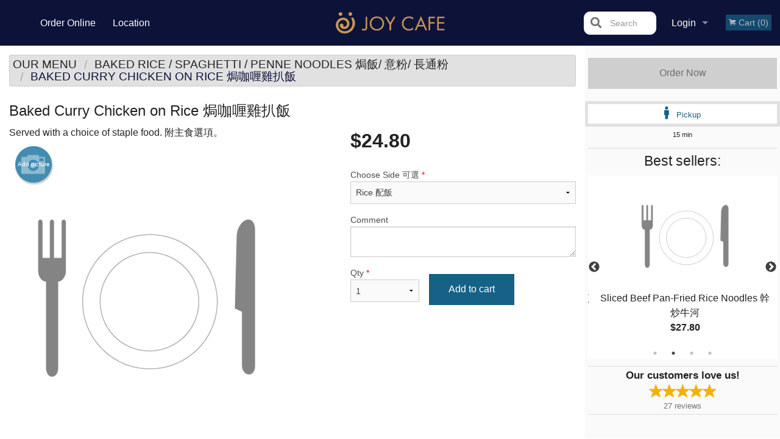

--- FILE ---
content_type: text/html; charset=UTF-8
request_url: https://joycafevancouver.com/baked-curry-chicken-on-rice/
body_size: 8797
content:
<!DOCTYPE html>
<!--[if IE 9]><html class="lt-ie10" lang="en" > <![endif]--><html class="no-js" lang="en">
<head> <meta charset="utf-8"><script>(function(w,d,s,l,i){w[l]=w[l]||[];w[l].push({'gtm.start':
	new Date().getTime(),event:'gtm.js'});var f=d.getElementsByTagName(s)[0],
	j=d.createElement(s),dl=l!='dataLayer'?'&l='+l:'';j.async=true;j.src=
	'https://www.googletagmanager.com/gtm.js?id='+i+dl;f.parentNode.insertBefore(j,f);
	})(window,document,'script','dataLayer','GTM-K7QZ2VF');</script><script>
            window.dataLayer = window.dataLayer || [];
            dataLayer.push({ ecommerce: null });
                        dataLayer.push({
                            'ecommerce': {
                'currencyCode': 'CAD',
                'detail': {
                  'actionField': {'list': 'Product List'},
                  'products': [{
                        'name': 'Baked Curry Chicken on Rice',
                        'id': '244171',
                        'price': '24.8',
                        'brand': 'Joy Cafe Vancouver',
                        'category': 'Baked Rice Spaghetti Penne Noodles',
                    }]
                }
            }
            });
        </script><meta name="viewport" content="width=device-width, minimum-scale=1, maximum-scale=1, initial-scale=1, user-scalable=no"> <meta name="description" content="Served with a choice of staple food. &#38468;&#20027;&#39135;&#36984;&#38917;&#12290;. Order online for delivery or pick up at Joy Cafe restaurant. We are serving delicious traditional Asian food. Try our BBQ Pork Bun, Shrimp Roll with Herbs, or Fresh Mushroom Cheese. We are located at 525 SW Marine Dr, in Vancouver, BC."> <meta name="robots" content="all,index,follow"> <meta name="copyright" content="DI develop All rights reserved."> <title>Baked Curry Chicken on Rice &#28951;&#21654;&#21937;&#38622;&#25170;&#39151; | Joy Cafe Vancouver</title> <link href="https://www.google.ca/maps/place/JOY+CAFE/@49.2099506,-123.118217,15z/data=!4m2!3m1!1s0x0:0x959160aec7a4ba5b?sa=X&amp;ved=2ahUKEwje6s6yrpX2AhWkl4sKHcuYCH0Q_BJ6BAgqEAU" rel="publisher"> <link id="favicon-link" rel="icon" href="https://cdn3.didevelop.com/public/logos/c16f1c78bea8b2b9f6ae5536612134bb.png" type="image/x-icon"> <link rel="shortcut icon" href="https://cdn3.didevelop.com/public/logos/c16f1c78bea8b2b9f6ae5536612134bb.png" type="image/x-icon"> <link id="main_css" rel="stylesheet" href="https://joycafevancouver.com/css/themes/dark_blue_static_style.css?v=121649837892"><script src="//cdn.didevelop.com/js/vendor/modernizr.js"></script><script src="//ajax.googleapis.com/ajax/libs/jquery/2.2.2/jquery.min.js"></script><script src="//cdn.didevelop.com/js/foundation.min.js?v=7"></script><script src="//cdn.didevelop.com/js/jquery.raty.min.js"></script><script src="//cdn.didevelop.com/js/foundation-datepicker.min.js"></script><script src="//cdn.didevelop.com/js/foundation_datepicker_locales/foundation-datepicker.en.js"></script><script src="//cdn.didevelop.com/js/jquery.animateNumber.min.js"></script><script src="//code.jquery.com/ui/1.12.1/jquery-ui.min.js"></script><script src="//cdn.didevelop.com/js/jquery.ui.touch-punch.min.js"></script><script src="//cdn.jsdelivr.net/npm/slick-carousel@1.8.1/slick/slick.min.js"></script><script src="//cdn.didevelop.com/js/moment.js"></script><script src="//cdn.didevelop.com/js/common.min.js?v=2024-08-01"></script><script src="https://www.google.com/recaptcha/enterprise.js?render=6LfPTFIiAAAAAHwPeVP_ahfD9dFYAsySELKIu7Dd"></script><script src="//maps.googleapis.com/maps/api/js?key=AIzaSyB5YdY296xAZ9W_lH4NWuQPe2dJwRhd0ak&amp;libraries=places,geometry&amp;language=en"></script><meta name="google-site-verification" content="i1Uc8hJz89FssP82WIwG5pC5fs4k_QOOcw1QNZ-MSIg">	<style>
		.grecaptcha-badge { visibility: hidden; }
	</style><script>
        window.baseUrl = `/`
    </script><style>
        #section_index .main-section .all_products.categories img {
            width: 100% !important;
        }
    </style> <style>
        .system-alert_wrap .close{
            color: #fff;
            font-size: 18px;
            opacity: unset;
            position: relative;
        }
        .system-alert_wrap .a {
            opacity: unset;
        }

        .system-alert_wrap .alert-box {
            margin-bottom: 0 !important;
        }
    </style> <style>
            .show_for_apps {
                display: none !important;
            }
            .show_for_ios {
                display: none !important;
            }
            .show_for_web {
                display: block !important;
            }
        </style> </head> <body id="section_products" class="											current_language_en" itemscope itemtype="http://schema.org/Restaurant" data-langlink=""> <noscript><iframe src="https://www.googletagmanager.com/ns.html?id=GTM-K7QZ2VF" height="0" width="0" style="display:none;visibility:hidden"></iframe></noscript><div class="inner-wrap"><img itemprop="logo" id="meta_logo" src="https://cdn3.didevelop.com/public/logos/78cdb0aed25154566bbc4a091b62c9d6.png" alt="Joy Cafe Vancouver"> <meta itemprop="sameAs" content="https://www.google.ca/maps/place/JOY+CAFE/@49.2099506,-123.118217,15z/data=!4m2!3m1!1s0x0:0x959160aec7a4ba5b?sa=X&amp;ved=2ahUKEwje6s6yrpX2AhWkl4sKHcuYCH0Q_BJ6BAgqEAU"> <meta itemprop="priceRange" content="$$"> <meta itemprop="url" content="https://joycafevancouver.com"> <meta itemprop="name" content="Joy Cafe Vancouver"> <meta itemprop="legalName" content="Joy Cafe Vancouver"> <meta itemprop="paymentAccepted" content="Cash, Credit/Debit in person, Credit / Debit Card Online"> <meta itemprop="telephone" content="+1 604-558-2988"> <meta itemprop="servesCuisine" content="Asian, Chinese Cuisine"> <meta itemprop="menu" content="https://joycafevancouver.com/menu/"> <meta itemprop="currenciesAccepted" content="CAD"><div itemprop="geo" itemscope itemtype="http://schema.org/GeoCoordinates"><meta itemprop="latitude" content="49.2099"> <meta itemprop="longitude" content="-123.118"></div><meta itemprop="openingHours" content="Mo 10:00-21:30"> <meta itemprop="openingHours" content="Tu 10:00-21:30"> <meta itemprop="openingHours" content="We 10:00-21:30"> <meta itemprop="openingHours" content="Th 10:00-21:30"> <meta itemprop="openingHours" content="Fr 10:00-21:30"> <meta itemprop="openingHours" content="Sa 10:00-21:30"> <meta itemprop="openingHours" content="Su 10:00-21:30"><div itemprop="potentialAction" itemscope itemtype="http://schema.org/OrderAction"><div itemprop="target" itemscope itemtype="http://schema.org/EntryPoint"><meta itemprop="url" content="https://joycafevancouver.com"> <meta itemprop="actionPlatform" content="http://schema.org/DesktopWebPlatform"> <meta itemprop="actionPlatform" content="http://schema.org/MobileWebPlatform"> <meta itemprop="inLanguage" content="en"></div><meta itemprop="deliveryMethod" content="http://purl.org/goodrelations/v1#DeliveryModePickUp"></div><div class="sticky"><nav class="top-bar hide_for_ios_v2" data-topbar role="navigation"><ul class="title-area logo-wrapper"> <li class="name apps_header_logo"> <a class="" id="main_logo" target="_self" href="/"> <img id="logo-on-black-img" alt="Joy Cafe Vancouver logo" src="https://cdn3.didevelop.com/public/logos/a64c265765dd5ba81f3b3891ce942de4.png?v=1649837892"> </a> </li> <li class="show-for-small-up hide-for-large-up" id="mobile_search_wrap"><div id="mobile_search"><button id="show_mobile_search" class="apps_header_search"> <i class="fa fa-search" aria-hidden="true"></i> </button> <form method="get" action="/search/"> <button type="submit" id="submit_mobile_search"> <i class="fa fa-search" aria-hidden="true"></i> </button> <button type="button" id="hide_mobile_search"> <i class="fas fa-times-circle" aria-hidden="true"></i> </button><div><input name="search" placeholder="Search" value="" id="search696aeead3c0f9" type="text"> <span class="form_note"></span></div></form></div></li> <li id="cart_link_mobile" class="show-for-small-up hide-for-large-up hide"> <a rel="nofollow" href="/cart/"> <i class="fa fa-shopping-cart"></i> ( <span id="total_cart_items--small" class="apps_link"> 0 </span> ) </a> </li> <li class="apps_header_nav toggle-topbar menu-icon"> <a href="#"> <span></span> </a> </li> </ul><div class="top-bar-section"><ul class="left"> <li class=""> <a class="apps_link" href="/"> Order Online </a> </li> <li class=""> <a class="apps_link" id="location_page_link" itemprop="hasMap" href="/location/"> Location </a> </li> </ul> <ul class="right"> <li class="hide-for-small-only hide-for-medium-only has-dropdown "> <a class="apps_link" href="/login/"> Login </a> <ul class="dropdown"> <li class=""> <a class="apps_link" href="/registration/"> Registration </a> </li> </ul> </li> <li class="hide-for-large-up "> <a class="apps_link" href="/login/"> Login </a> </li> <li class="hide-for-large-up "> <a class="apps_link" href="/registration/"> Registration </a> </li> <li class="divider"> <li class="has-form"> <a id="cart_qtty" class="button hidden apps_link" rel="nofollow" href="/cart/"> <i class="fi-shopping-cart"></i> Cart (<span id="total_cart_items" class="apps_link">0</span>) </a> <span id="empty_cart" class="button disabled  apps_link"> <i class="fi-shopping-cart"></i> Cart (0) </span> </li> </ul><div id="search"><div id="show_search"><i class="fa fa-search" aria-hidden="true"></i>&nbsp; &nbsp; &nbsp; &nbsp; Search</div><form itemprop="potentialAction" itemscope itemtype="http://schema.org/SearchAction" method="get" action="/search/"> <meta itemprop="target" content="https://joycafevancouver.com/search/?search={search}"><div><input name="search" placeholder="Search" value="" id="search696aeead3c2bd" type="text" itemprop="query-input" required="required"> <span class="form_note"></span></div><button type="submit" id="submit_search"> <i class="fa fa-search" aria-hidden="true"></i> </button> <button type="button" id="hide_search"> <i class="fa fa-times" aria-hidden="true"></i> Close </button> </form></div><i class="clear"></i></div></nav></div><span class="system-alert_wrap show_for_ios"> </span><div class="main-section" role="main"><div class="row" data-equalizer="main_content" data-equalizer-mq="medium-up"><div class="large-3 large-push-9 
  				medium-4 medium-push-8 
  				xlarge-2 xlarge-push-10
  				columns" id="right_column" data-equalizer-watch="main_content"><a class="button secondary expand disabled hide-for-small" href="#"> Order Now </a><div class="row" id="deliveries_switch"><a id="set_delivery1" class="
	        			small-12	        					        					        				columns
	        				active" href="/cart/?preferred_delivery=1" rel="nofollow"> <i class="large_icon fa fa-male" aria-hidden="true"></i> &nbsp; <span class=""> Pickup </span> </a></div><div class="row" id="deliveries_timing"><div class="small-12 columns text-center"><span class="time"> 15 min </span></div></div><hr><div class="hide-for-small"><h4>Best sellers:</h4><div id="best_sellers" class="hide"><a href="/baked-spaghetti-bolognese-with-egg/"> <picture> <source srcset="https://cdn3.didevelop.com/public/cdn/180_20f07b90e09fe81d82c53a1220948526.webp" type="image/webp"></source> <img itemprop="image" alt="Baked Spaghetti Bolognese with Egg &#29006;&#34507;&#28951;&#32905;&#37292;&#24847;&#31881;" class="img" src="https://cdn3.didevelop.com/public/cdn/180_20f07b90e09fe81d82c53a1220948526.jpg"> </picture> <b> Baked Spaghetti Bolognese with Egg &#29006;&#34507;&#28951;&#32905;&#37292;&#24847;&#31881; <span class="price">$25.80</span> </b> </a> <a href="/sliced-beef-panfried-rice-noodles/"> <img alt="placeholder" class="img" src="/img/placeholders/grey_fork_and_knife.png"> <b> Sliced Beef Pan-Fried Rice Noodles &#24185;&#28818;&#29275;&#27827; <span class="price">$27.80</span> </b> </a> <a href="/baked-portuguese-chicken-on-rice/"> <img alt="placeholder" class="img" src="/img/placeholders/grey_fork_and_knife.png"> <b> Baked Portuguese Chicken on Rice &#28951;&#33889;&#22283;&#38622; <span class="price">$24.80</span> </b> </a> <a href="/baked-pork-chop-with-tomato-sauce-on-rice/"> <img alt="placeholder" class="img" src="/img/placeholders/grey_fork_and_knife.png"> <b> Baked Pork Chop with Tomato Sauce on Rice &#28951;&#33948;&#39321;&#39854;&#33540;&#35948;&#25170;&#39151; <span class="price">$25.80</span> </b> </a></div><hr></div><div class="text-center
							hide-for-small" id="right_bar_reviews"><a href="/reviews/" title="Reviews of Joy Cafe Vancouver"> <h4>Our customers love us!</h4> <i class="rate_star yellow fi-star"></i><i class="rate_star yellow fi-star"></i><i class="rate_star yellow fi-star"></i><i class="rate_star yellow fi-star"></i><i class="rate_star yellow fi-star"></i><div class="review_count"><span itemprop="reviewCount">27 </span>reviews</div></a><hr></div><div class="hide-for-small"><br><br><br><br><br><br><br><br></div></div><div class="large-9 large-pull-3 
		  				medium-8 medium-pull-4
		  				xlarge-10 xlarge-pull-2
  						 
				columns main_content" data-equalizer-watch="main_content"><div class="show-for-small-only"><ins class="adsbygoogle" style="height:50px;display: block" data-ad-client="ca-pub-4623080555139108" data-ad-slot="7326460360"></ins></div><ul itemscope itemtype="http://schema.org/BreadcrumbList" class="breadcrumbs"><li itemprop="itemListElement" itemscope itemtype="http://schema.org/ListItem"><a itemprop="item" href="/"><span itemprop="name">Our Menu</span></a><meta itemprop="position" content="1"></li><li itemprop="itemListElement" itemscope itemtype="http://schema.org/ListItem"><a itemprop="item" href="/c/baked-rice-spaghetti-penne-noodles/"><span itemprop="name">Baked Rice / Spaghetti / Penne Noodles &#28951;&#39151;/ &#24847;&#31881;/ &#38263;&#36890;&#31881;</span></a><meta itemprop="position" content="2"></li><li itemprop="itemListElement" itemscope itemtype="http://schema.org/ListItem" class="current"><a itemprop="item" href="/baked-curry-chicken-on-rice/"><span itemprop="name">Baked Curry Chicken on Rice &#28951;&#21654;&#21937;&#38622;&#25170;&#39151;</span></a><meta itemprop="position" content="3"></li></ul><div id="centered_wrapper"><script type="application/ld+json">			
		{
			"@context": "http://schema.org/",
			"@type": "Product",
			"name": "Baked Curry Chicken on Rice &#28951;&#21654;&#21937;&#38622;&#25170;&#39151;",
			"category": "Baked Rice / Spaghetti / Penne Noodles &#28951;&#39151;/ &#24847;&#31881;/ &#38263;&#36890;&#31881;",
			

			"description": "Served with a choice of staple food. &#38468;&#20027;&#39135;&#36984;&#38917;&#12290;",

			"offers": {
				"@type": "Offer",
				"priceCurrency": "CAD",
				"price": "24.8",
				"itemCondition": "http://schema.org/NewCondition",
				"availability": "http://schema.org/InStock",
				"url": "https://joycafevancouver.com/baked-curry-chicken-on-rice/",
				"seller": {
					"@type": "Restaurant ",
					"name": "Joy Cafe Vancouver"
				    }
			}
		}
		</script><div class="row"><form method="post" action="/cart/" id="add_to_cart_form" itemscope itemtype="https://schema.org/Product"><div class="medium-12 columns product category_baked-rice-spaghetti-penne-noodles"><meta itemprop="url" content="https://joycafevancouver.com/baked-curry-chicken-on-rice/"> <meta itemprop="category" content="Baked Rice / Spaghetti / Penne Noodles &#28951;&#39151;/ &#24847;&#31881;/ &#38263;&#36890;&#31881;"> <h1 class="name"> <span itemprop="name"> Baked Curry Chicken on Rice &#28951;&#21654;&#21937;&#38622;&#25170;&#39151; </span> <span class="note"></span> <span class="food_icons"> </span> </h1><div class="row"><div class="medium-7 columns"><div itemprop="description" class="description">Served with a choice of staple food. &#38468;&#20027;&#39135;&#36984;&#38917;&#12290;</div><div id="photo_slider_holder" class="text-left"><a href="/upload_photos/baked-curry-chicken-on-rice/" class="button tiny secondary left add_picture_button"> <i class="fi-camera"></i> Add picture </a><br><div class="photo_slider"><img alt="placeholder" class="img" src="/img/placeholders/grey_fork_and_knife.png?v=1"></div></div></div><div class="medium-5 columns" id="product_properties" itemprop="offers" itemscope itemtype="http://schema.org/Offer"><link itemprop="availability" href="http://schema.org/InStock"><p id="price"><span id="free_product_price" style="display: none;">FREE</span> <span id="default_product_price"> <span itemprop="priceCurrency" content="CAD">$</span><span id="price_number" itemprop="price" content="24.8"> 24.8 </span> </span></p><div id="options"><div class="product_id hidden"><input name="product_id" value="244171" id="product_id696aeead3d846" type="hidden"> <span class="form_note"></span></div><div class="select_one"><label for="select_one0">Choose Side &#21487;&#36984; <span class="required">*</span> <select id="select_one0" name="category[46306][]" required="required"> <option value="250338">Penne Noodles &#38263;&#36890;&#31881;</option><option selected value="229409">Rice &#37197;&#39151;</option><option value="229410">Spaghetti &#24847;&#31881;</option></select></label> <span class="form_note"></span></div><div class="textarea"><label for="option229334">Comment <textarea id="option229334" name="option[229334]"></textarea> </label> <span class="form_note"></span></div></div><div class="row"><div class="small-4 columns"><div class="qtty_selector"><div><label for="qtty696aeead3dd26">Qty <span class="required">*</span> <select id="qtty696aeead3dd26" name="qtty" required="required"> <option selected value="1">1</option><option value="2">2</option><option value="3">3</option><option value="4">4</option><option value="5">5</option><option value="6">6</option><option value="7">7</option><option value="8">8</option><option value="9">9</option><option value="10">10</option><option value="11">11</option><option value="12">12</option><option value="13">13</option><option value="14">14</option><option value="15">15</option></select></label> <span class="form_note"></span></div><div class="hidden"><input name="free_product" value="" id="free_product696aeead3dd76" type="hidden"> <span class="form_note"></span></div><div class="hidden"><input name="automation_discount" value="" id="automation_discount696aeead3ddb9" type="hidden"> <span class="form_note"></span></div><div class="hidden"><input name="automation_discount_quantity" value="0" id="automation_discount_quantity696aeead3ddf8" type="hidden"> <span class="form_note"></span></div></div></div><div class="small-8 columns"><button id="add_to_cart" type="button"> Add to cart </button></div></div></div></div></div></form></div><div class="hide-for-small" style="margin-top: 15px"><ins class="adsbygoogle" style="display:block;height: 100px" data-ad-client="ca-pub-4623080555139108" data-ad-slot="7159510229" data-full-width-responsive="true"></ins></div><div data-id="" class="panel component" id="component_template"><a href="#" title="remove" class="remove fi-minus"></a> <span class="comp_name"></span> <span class="comp_qtty"></span> <a href="#" title="add" class="add fi-plus"></a></div></div><script type="application/javascript">
    $(function() {
        if (false)
        {
            $('#default_product_price').hide();
            $('#free_product_price').show();
        }
        else
        {
            $('#free_product_price').hide();
        }
    });
</script></div></div></div><a class="exit-off-canvas"></a></div><footer class="footer"><div class="row"><div class="small-12 medium-6 large-5 columns"><div class="footer_site_name"><h1> <a href="/" title="Order Online"> Joy Cafe Vancouver </a> </h1><div id="footer_review" itemprop="aggregateRating" itemscope itemtype="http://schema.org/AggregateRating"><a href="/reviews/" title="Reviews of Joy Cafe Vancouver"> <span itemprop="itemReviewed" itemscope itemtype="http://schema.org/Restaurant"> <meta itemprop="name" content="Joy Cafe Vancouver"> <meta itemprop="image" content="https://cdn3.didevelop.com/public/logos/78cdb0aed25154566bbc4a091b62c9d6.png"> <meta itemprop="servesCuisine" content="Asian, Chinese Cuisine"> <meta itemprop="priceRange" content="$$"> <meta itemprop="telephone" content="+1 604-558-2988"><div itemprop="address" itemscope itemtype="http://schema.org/PostalAddress"><meta itemprop="streetAddress" content=""> <meta itemprop="addressCountry" content=""> <meta itemprop="addressLocality" content=""></div></span> <i class="rate_star yellow fi-star"></i><i class="rate_star yellow fi-star"></i><i class="rate_star yellow fi-star"></i><i class="rate_star yellow fi-star"></i><i class="rate_star yellow fi-star"></i> <meta itemprop="ratingValue" content="5"> <span id="tot_reviews"> (<span itemprop="reviewCount">27</span> reviews) </span> </a></div><p id="serving_cusines">Serving: Asian, Chinese Cuisine</p></div><div id="footer_social_links" class="hide_for_webview"><a href="https://www.google.ca/maps/place/JOY+CAFE/@49.2099506,-123.118217,15z/data=!4m2!3m1!1s0x0:0x959160aec7a4ba5b?sa=X&amp;ved=2ahUKEwje6s6yrpX2AhWkl4sKHcuYCH0Q_BJ6BAgqEAU" rel="publisher" target="_blank"> <img src="//ssl.gstatic.com/images/icons/gplus-32.png" alt="Google+ icon"> </a></div><div id="report_problem" class="float_widget float_widget__bottom_r float_widget__bottom_r--stickies"><a data-reveal-id="report_dialog" class="hollow" data-tooltip title="Report a problem"><div class="report_problem_wrapper"><i class="fas fa-info-circle"></i><div>Report a problem</div></div></a></div><div id="report_dialog" class="reveal-modal small" data-reveal aria-labelledby="modalTitle" aria-hidden="true" role="dialog"><h3>Report a problem</h3><div class="row"><div class="columns"><form name="report_form" method="post" autocomplete="off"><div class="textarea"><label for="report_body">Description <span class="required">*</span> <textarea id="report_body" name="body" required maxlength="512" placeholder="Please, describe a problem here..." rows="5" autofocus></textarea> </label> <span class="form_note"></span></div><div class="text"><label for="email">Email/Phone number <input name="email" placeholder="e.g. example@mail.com" value="" id="email" type="text"></label> <span class="form_note"></span></div><div class="hidden"><input name="page_url" value="/baked-curry-chicken-on-rice/" id="page_url696aeead3e25e" type="hidden"> <span class="form_note"></span></div><button id="submit_report" type="submit" class="button">Send report</button> </form><div id="report_result" class="dialog_result_container hide"><h1>The report has been successfully sent </h1></div></div></div><a id="report_problem_close" class="close-reveal-modal" aria-label="Close">&times;</a></div><script type="application/javascript">
                    $(function()
                    {
                        $("form[name=report_form]").submit(async function (e)
                        {
                            loader.load();
                            e.preventDefault();
                            var report = $("form[name=report_form]").serializeArray().reduce(function(report_value, { name, value })
                            {
                                return Object.assign(report_value, { [name]: value });
                            }, {});

                            report['g-recaptcha-response'] = await grecaptcha.enterprise.execute('6LfPTFIiAAAAAHwPeVP_ahfD9dFYAsySELKIu7Dd', {action: 'problem_report'});

                            $.post('?section=report_problem', report)
                                .done(function ()
                                {
                                    loader.stop();
                                    $("form[name=report_form]").hide();
                                    $("#report_result").show();
                                    setTimeout(function()
                                    {
                                        $("#report_result").hide();
                                        $("#report_problem_close").trigger('click');
                                        $("form[name=report_form]").show();
                                    }, 1800);
                                    setTimeout(function()
                                    {
                                        $("#report_body").val('');
                                        $("#email").val('');
                                    }, 400);

                                    setTimeout(function()
                                    {
                                        $("#report_problem_close").trigger('click');
                                    }, 1700);

                                    setTimeout(function()
                                    {
                                        $("#report_result").hide();
                                        $("form[name=report_form]").show();
                                    }, 2200);
                                });
                        });

                        // workaround, because the textarea input field is rendered in a modal window
                        $("#report_problem").click(function()
                        {
                            setTimeout(function()
                            {
                                $("#report_body").focus();
                            }, 400);
                        });
                    })
                </script><style>
                    #report_problem {
                        position: initial;
                        margin: 0;
                        background: none;
                        margin-top: 10px;
                    }
                    .report_problem_wrapper {
                        padding: 0!important;
                    }
                </style></div><div class="small-12 medium-6 large-4 columns links"><h1 class="show_for_web"> Navigation </h1><div class="row show_for_web"><div class="column medium-6"><a href="/menu/">Menu</a> <a href="/">Order Online</a> <a href="/location/">Location</a></div><div class="column medium-6"><a href="/reviews/">Reviews</a> <a href="/terms_and_conditions/">Terms and Conditions</a> <a href="/privacy_policy/">Privacy Policy</a></div></div></div><div class="small-12 medium-6 large-3 columns address" itemprop="address" itemscope itemtype="http://schema.org/PostalAddress"><h1> Address </h1> <a class="hide_for_ios" href="/location/"> <span itemprop="streetAddress">525 SW Marine Dr, Vancouver, BC</span> <span itemprop="addressRegion">Canada</span> <span itemprop="postalCode">V6P5X8</span> </a> <meta itemprop="addressCountry" content="Canada"> <meta itemprop="addressLocality" content="Canada"> <a href="tel:16045582988"> Tel: <span itemprop="telephone">+1 604-558-2988</span> </a></div></div><br><div class="row"><div class="small-12 columns copywrite">Copyright &copy; 2026, all rights reserved<br><div class="hide_for_webview">Joy Cafe Vancouver</div><br><div>This site is protected by reCAPTCHA and the Google</div><div><a href="https://policies.google.com/privacy">Privacy Policy</a> and <a href="https://policies.google.com/terms">Terms of Service</a>&nbsp;apply.</div></div></div></footer><span id="website_created_by_didevelop"></span><div id="js_messages" style="display:none">{"email_already_registered":"This email is already registered","cant_find_location":"Could not find your location","invalid_email":"Email is not valid","invalid_phone":"Phone is not valid","password_too_small":"Password is less than 6 characters","required":"Required","no_results":"No results found","geocode_failure":"Geocoder failed due to:","delivery_zone":"Delivery Zone","phone":"Phone:","max_ingredients":"Maximum number of ingredients is:","currency_sign":"$","currency_sign2":"","you_just_saved":"YOU JUST SAVED","coupon_used":"Coupon used:","available_options_msg":"Available only for ","not_available_options_msg":"Not available for ","price_title_for_free":"FREE","placeholder_product_item_image":"grey_fork_and_knife"}</div><script type="text/javascript">
    $(function(){
      
										setTimeout(function(){
											$('#best_sellers').removeClass('hide');
											if ($('#best_sellers').is(':visible'))
											{
												$('#best_sellers').slick({
													mobileFirst: true,
													// adaptiveHeight: true,
													// variableWidth: true,
													dots: true,
													infinite: true,
													speed: 1000,
													autoplay: true,
													autoplaySpeed: 4000,
												}); 
											}
										}, 300);
										
			var prod_details = {"fixed_price":"24.8","allowed_additions":"0","options":{"664106":{"id":"46306","default":"229409","options":{"229409":[],"229410":[],"250338":[]}},"973778":{"id":"46285","options":{"229334":[]}}}};
			price_calculator.initialize(prod_details);
		 
	
	$(document).ready(function(){

		setTimeout(function(){ 
			footerAlign();
			$(document).foundation('equalizer', 'reflow');
		}, 300);

		$(document).foundation({
			equalizer : {
			  // Specify if Equalizer should make elements equal height once they become stacked.
			  equalize_on_stack: true,
			  after_height_change: function(){
					
					footerAlign();
			   }
			}
		});
	});

   	$( window ).resize(function() {
		footerAlign();
	});
	$('.breadcrumbs').scrollLeft(999999);
	
	ajaxSearch.activate();
    });
  </script><div id="loading"></div><div id="hard_load">Loading... Please wait.</div><script async src="https://pagead2.googlesyndication.com/pagead/js/adsbygoogle.js?client=ca-pub-4623080555139108" crossorigin="anonymous"></script><script>
        $(document).ready(function(){
            
           try {

               var $analyticsOff = $('.adsbygoogle:hidden');
               var $analyticsOn = $('.adsbygoogle:visible');

               $analyticsOff.each(function() {
                   $(this).remove();
               });
               $analyticsOn.each(function() {
                   (adsbygoogle = window.adsbygoogle || []).push({});
               });
               
               var observeTries = 0;
               var observerInterval = setInterval(function () {
                   var adsByGoogleEl = document.querySelector('.adsbygoogle');

                   if (observeTries > 4) {
                       clearInterval(observerInterval);
                       return;
                   }

                   if (!adsByGoogleEl) {
                       observeTries++;
                       return;
                   }

                   var adsByGoogleObserver = new MutationObserver(function (mutations) {
                       const ads = $(mutations[0].target);

                       if (ads.attr("data-ad-status") === 'unfilled') {
                           $('.adsbygoogle-wrapper').remove();
                       }
                   });

                   adsByGoogleObserver.observe(adsByGoogleEl, {
                       attributes: true,
                       attributeFilter: ['data-ad-status']
                   });

                   clearInterval(observerInterval);
               }, 2000)
           } catch (e) {
               
           }


        });
    </script></body>
</html>

<!--T: 0.033631086349487 -->
<!--M: 4 -->

--- FILE ---
content_type: text/html; charset=utf-8
request_url: https://www.google.com/recaptcha/enterprise/anchor?ar=1&k=6LfPTFIiAAAAAHwPeVP_ahfD9dFYAsySELKIu7Dd&co=aHR0cHM6Ly9qb3ljYWZldmFuY291dmVyLmNvbTo0NDM.&hl=en&v=PoyoqOPhxBO7pBk68S4YbpHZ&size=invisible&anchor-ms=20000&execute-ms=30000&cb=u0eehw5tp1m6
body_size: 48449
content:
<!DOCTYPE HTML><html dir="ltr" lang="en"><head><meta http-equiv="Content-Type" content="text/html; charset=UTF-8">
<meta http-equiv="X-UA-Compatible" content="IE=edge">
<title>reCAPTCHA</title>
<style type="text/css">
/* cyrillic-ext */
@font-face {
  font-family: 'Roboto';
  font-style: normal;
  font-weight: 400;
  font-stretch: 100%;
  src: url(//fonts.gstatic.com/s/roboto/v48/KFO7CnqEu92Fr1ME7kSn66aGLdTylUAMa3GUBHMdazTgWw.woff2) format('woff2');
  unicode-range: U+0460-052F, U+1C80-1C8A, U+20B4, U+2DE0-2DFF, U+A640-A69F, U+FE2E-FE2F;
}
/* cyrillic */
@font-face {
  font-family: 'Roboto';
  font-style: normal;
  font-weight: 400;
  font-stretch: 100%;
  src: url(//fonts.gstatic.com/s/roboto/v48/KFO7CnqEu92Fr1ME7kSn66aGLdTylUAMa3iUBHMdazTgWw.woff2) format('woff2');
  unicode-range: U+0301, U+0400-045F, U+0490-0491, U+04B0-04B1, U+2116;
}
/* greek-ext */
@font-face {
  font-family: 'Roboto';
  font-style: normal;
  font-weight: 400;
  font-stretch: 100%;
  src: url(//fonts.gstatic.com/s/roboto/v48/KFO7CnqEu92Fr1ME7kSn66aGLdTylUAMa3CUBHMdazTgWw.woff2) format('woff2');
  unicode-range: U+1F00-1FFF;
}
/* greek */
@font-face {
  font-family: 'Roboto';
  font-style: normal;
  font-weight: 400;
  font-stretch: 100%;
  src: url(//fonts.gstatic.com/s/roboto/v48/KFO7CnqEu92Fr1ME7kSn66aGLdTylUAMa3-UBHMdazTgWw.woff2) format('woff2');
  unicode-range: U+0370-0377, U+037A-037F, U+0384-038A, U+038C, U+038E-03A1, U+03A3-03FF;
}
/* math */
@font-face {
  font-family: 'Roboto';
  font-style: normal;
  font-weight: 400;
  font-stretch: 100%;
  src: url(//fonts.gstatic.com/s/roboto/v48/KFO7CnqEu92Fr1ME7kSn66aGLdTylUAMawCUBHMdazTgWw.woff2) format('woff2');
  unicode-range: U+0302-0303, U+0305, U+0307-0308, U+0310, U+0312, U+0315, U+031A, U+0326-0327, U+032C, U+032F-0330, U+0332-0333, U+0338, U+033A, U+0346, U+034D, U+0391-03A1, U+03A3-03A9, U+03B1-03C9, U+03D1, U+03D5-03D6, U+03F0-03F1, U+03F4-03F5, U+2016-2017, U+2034-2038, U+203C, U+2040, U+2043, U+2047, U+2050, U+2057, U+205F, U+2070-2071, U+2074-208E, U+2090-209C, U+20D0-20DC, U+20E1, U+20E5-20EF, U+2100-2112, U+2114-2115, U+2117-2121, U+2123-214F, U+2190, U+2192, U+2194-21AE, U+21B0-21E5, U+21F1-21F2, U+21F4-2211, U+2213-2214, U+2216-22FF, U+2308-230B, U+2310, U+2319, U+231C-2321, U+2336-237A, U+237C, U+2395, U+239B-23B7, U+23D0, U+23DC-23E1, U+2474-2475, U+25AF, U+25B3, U+25B7, U+25BD, U+25C1, U+25CA, U+25CC, U+25FB, U+266D-266F, U+27C0-27FF, U+2900-2AFF, U+2B0E-2B11, U+2B30-2B4C, U+2BFE, U+3030, U+FF5B, U+FF5D, U+1D400-1D7FF, U+1EE00-1EEFF;
}
/* symbols */
@font-face {
  font-family: 'Roboto';
  font-style: normal;
  font-weight: 400;
  font-stretch: 100%;
  src: url(//fonts.gstatic.com/s/roboto/v48/KFO7CnqEu92Fr1ME7kSn66aGLdTylUAMaxKUBHMdazTgWw.woff2) format('woff2');
  unicode-range: U+0001-000C, U+000E-001F, U+007F-009F, U+20DD-20E0, U+20E2-20E4, U+2150-218F, U+2190, U+2192, U+2194-2199, U+21AF, U+21E6-21F0, U+21F3, U+2218-2219, U+2299, U+22C4-22C6, U+2300-243F, U+2440-244A, U+2460-24FF, U+25A0-27BF, U+2800-28FF, U+2921-2922, U+2981, U+29BF, U+29EB, U+2B00-2BFF, U+4DC0-4DFF, U+FFF9-FFFB, U+10140-1018E, U+10190-1019C, U+101A0, U+101D0-101FD, U+102E0-102FB, U+10E60-10E7E, U+1D2C0-1D2D3, U+1D2E0-1D37F, U+1F000-1F0FF, U+1F100-1F1AD, U+1F1E6-1F1FF, U+1F30D-1F30F, U+1F315, U+1F31C, U+1F31E, U+1F320-1F32C, U+1F336, U+1F378, U+1F37D, U+1F382, U+1F393-1F39F, U+1F3A7-1F3A8, U+1F3AC-1F3AF, U+1F3C2, U+1F3C4-1F3C6, U+1F3CA-1F3CE, U+1F3D4-1F3E0, U+1F3ED, U+1F3F1-1F3F3, U+1F3F5-1F3F7, U+1F408, U+1F415, U+1F41F, U+1F426, U+1F43F, U+1F441-1F442, U+1F444, U+1F446-1F449, U+1F44C-1F44E, U+1F453, U+1F46A, U+1F47D, U+1F4A3, U+1F4B0, U+1F4B3, U+1F4B9, U+1F4BB, U+1F4BF, U+1F4C8-1F4CB, U+1F4D6, U+1F4DA, U+1F4DF, U+1F4E3-1F4E6, U+1F4EA-1F4ED, U+1F4F7, U+1F4F9-1F4FB, U+1F4FD-1F4FE, U+1F503, U+1F507-1F50B, U+1F50D, U+1F512-1F513, U+1F53E-1F54A, U+1F54F-1F5FA, U+1F610, U+1F650-1F67F, U+1F687, U+1F68D, U+1F691, U+1F694, U+1F698, U+1F6AD, U+1F6B2, U+1F6B9-1F6BA, U+1F6BC, U+1F6C6-1F6CF, U+1F6D3-1F6D7, U+1F6E0-1F6EA, U+1F6F0-1F6F3, U+1F6F7-1F6FC, U+1F700-1F7FF, U+1F800-1F80B, U+1F810-1F847, U+1F850-1F859, U+1F860-1F887, U+1F890-1F8AD, U+1F8B0-1F8BB, U+1F8C0-1F8C1, U+1F900-1F90B, U+1F93B, U+1F946, U+1F984, U+1F996, U+1F9E9, U+1FA00-1FA6F, U+1FA70-1FA7C, U+1FA80-1FA89, U+1FA8F-1FAC6, U+1FACE-1FADC, U+1FADF-1FAE9, U+1FAF0-1FAF8, U+1FB00-1FBFF;
}
/* vietnamese */
@font-face {
  font-family: 'Roboto';
  font-style: normal;
  font-weight: 400;
  font-stretch: 100%;
  src: url(//fonts.gstatic.com/s/roboto/v48/KFO7CnqEu92Fr1ME7kSn66aGLdTylUAMa3OUBHMdazTgWw.woff2) format('woff2');
  unicode-range: U+0102-0103, U+0110-0111, U+0128-0129, U+0168-0169, U+01A0-01A1, U+01AF-01B0, U+0300-0301, U+0303-0304, U+0308-0309, U+0323, U+0329, U+1EA0-1EF9, U+20AB;
}
/* latin-ext */
@font-face {
  font-family: 'Roboto';
  font-style: normal;
  font-weight: 400;
  font-stretch: 100%;
  src: url(//fonts.gstatic.com/s/roboto/v48/KFO7CnqEu92Fr1ME7kSn66aGLdTylUAMa3KUBHMdazTgWw.woff2) format('woff2');
  unicode-range: U+0100-02BA, U+02BD-02C5, U+02C7-02CC, U+02CE-02D7, U+02DD-02FF, U+0304, U+0308, U+0329, U+1D00-1DBF, U+1E00-1E9F, U+1EF2-1EFF, U+2020, U+20A0-20AB, U+20AD-20C0, U+2113, U+2C60-2C7F, U+A720-A7FF;
}
/* latin */
@font-face {
  font-family: 'Roboto';
  font-style: normal;
  font-weight: 400;
  font-stretch: 100%;
  src: url(//fonts.gstatic.com/s/roboto/v48/KFO7CnqEu92Fr1ME7kSn66aGLdTylUAMa3yUBHMdazQ.woff2) format('woff2');
  unicode-range: U+0000-00FF, U+0131, U+0152-0153, U+02BB-02BC, U+02C6, U+02DA, U+02DC, U+0304, U+0308, U+0329, U+2000-206F, U+20AC, U+2122, U+2191, U+2193, U+2212, U+2215, U+FEFF, U+FFFD;
}
/* cyrillic-ext */
@font-face {
  font-family: 'Roboto';
  font-style: normal;
  font-weight: 500;
  font-stretch: 100%;
  src: url(//fonts.gstatic.com/s/roboto/v48/KFO7CnqEu92Fr1ME7kSn66aGLdTylUAMa3GUBHMdazTgWw.woff2) format('woff2');
  unicode-range: U+0460-052F, U+1C80-1C8A, U+20B4, U+2DE0-2DFF, U+A640-A69F, U+FE2E-FE2F;
}
/* cyrillic */
@font-face {
  font-family: 'Roboto';
  font-style: normal;
  font-weight: 500;
  font-stretch: 100%;
  src: url(//fonts.gstatic.com/s/roboto/v48/KFO7CnqEu92Fr1ME7kSn66aGLdTylUAMa3iUBHMdazTgWw.woff2) format('woff2');
  unicode-range: U+0301, U+0400-045F, U+0490-0491, U+04B0-04B1, U+2116;
}
/* greek-ext */
@font-face {
  font-family: 'Roboto';
  font-style: normal;
  font-weight: 500;
  font-stretch: 100%;
  src: url(//fonts.gstatic.com/s/roboto/v48/KFO7CnqEu92Fr1ME7kSn66aGLdTylUAMa3CUBHMdazTgWw.woff2) format('woff2');
  unicode-range: U+1F00-1FFF;
}
/* greek */
@font-face {
  font-family: 'Roboto';
  font-style: normal;
  font-weight: 500;
  font-stretch: 100%;
  src: url(//fonts.gstatic.com/s/roboto/v48/KFO7CnqEu92Fr1ME7kSn66aGLdTylUAMa3-UBHMdazTgWw.woff2) format('woff2');
  unicode-range: U+0370-0377, U+037A-037F, U+0384-038A, U+038C, U+038E-03A1, U+03A3-03FF;
}
/* math */
@font-face {
  font-family: 'Roboto';
  font-style: normal;
  font-weight: 500;
  font-stretch: 100%;
  src: url(//fonts.gstatic.com/s/roboto/v48/KFO7CnqEu92Fr1ME7kSn66aGLdTylUAMawCUBHMdazTgWw.woff2) format('woff2');
  unicode-range: U+0302-0303, U+0305, U+0307-0308, U+0310, U+0312, U+0315, U+031A, U+0326-0327, U+032C, U+032F-0330, U+0332-0333, U+0338, U+033A, U+0346, U+034D, U+0391-03A1, U+03A3-03A9, U+03B1-03C9, U+03D1, U+03D5-03D6, U+03F0-03F1, U+03F4-03F5, U+2016-2017, U+2034-2038, U+203C, U+2040, U+2043, U+2047, U+2050, U+2057, U+205F, U+2070-2071, U+2074-208E, U+2090-209C, U+20D0-20DC, U+20E1, U+20E5-20EF, U+2100-2112, U+2114-2115, U+2117-2121, U+2123-214F, U+2190, U+2192, U+2194-21AE, U+21B0-21E5, U+21F1-21F2, U+21F4-2211, U+2213-2214, U+2216-22FF, U+2308-230B, U+2310, U+2319, U+231C-2321, U+2336-237A, U+237C, U+2395, U+239B-23B7, U+23D0, U+23DC-23E1, U+2474-2475, U+25AF, U+25B3, U+25B7, U+25BD, U+25C1, U+25CA, U+25CC, U+25FB, U+266D-266F, U+27C0-27FF, U+2900-2AFF, U+2B0E-2B11, U+2B30-2B4C, U+2BFE, U+3030, U+FF5B, U+FF5D, U+1D400-1D7FF, U+1EE00-1EEFF;
}
/* symbols */
@font-face {
  font-family: 'Roboto';
  font-style: normal;
  font-weight: 500;
  font-stretch: 100%;
  src: url(//fonts.gstatic.com/s/roboto/v48/KFO7CnqEu92Fr1ME7kSn66aGLdTylUAMaxKUBHMdazTgWw.woff2) format('woff2');
  unicode-range: U+0001-000C, U+000E-001F, U+007F-009F, U+20DD-20E0, U+20E2-20E4, U+2150-218F, U+2190, U+2192, U+2194-2199, U+21AF, U+21E6-21F0, U+21F3, U+2218-2219, U+2299, U+22C4-22C6, U+2300-243F, U+2440-244A, U+2460-24FF, U+25A0-27BF, U+2800-28FF, U+2921-2922, U+2981, U+29BF, U+29EB, U+2B00-2BFF, U+4DC0-4DFF, U+FFF9-FFFB, U+10140-1018E, U+10190-1019C, U+101A0, U+101D0-101FD, U+102E0-102FB, U+10E60-10E7E, U+1D2C0-1D2D3, U+1D2E0-1D37F, U+1F000-1F0FF, U+1F100-1F1AD, U+1F1E6-1F1FF, U+1F30D-1F30F, U+1F315, U+1F31C, U+1F31E, U+1F320-1F32C, U+1F336, U+1F378, U+1F37D, U+1F382, U+1F393-1F39F, U+1F3A7-1F3A8, U+1F3AC-1F3AF, U+1F3C2, U+1F3C4-1F3C6, U+1F3CA-1F3CE, U+1F3D4-1F3E0, U+1F3ED, U+1F3F1-1F3F3, U+1F3F5-1F3F7, U+1F408, U+1F415, U+1F41F, U+1F426, U+1F43F, U+1F441-1F442, U+1F444, U+1F446-1F449, U+1F44C-1F44E, U+1F453, U+1F46A, U+1F47D, U+1F4A3, U+1F4B0, U+1F4B3, U+1F4B9, U+1F4BB, U+1F4BF, U+1F4C8-1F4CB, U+1F4D6, U+1F4DA, U+1F4DF, U+1F4E3-1F4E6, U+1F4EA-1F4ED, U+1F4F7, U+1F4F9-1F4FB, U+1F4FD-1F4FE, U+1F503, U+1F507-1F50B, U+1F50D, U+1F512-1F513, U+1F53E-1F54A, U+1F54F-1F5FA, U+1F610, U+1F650-1F67F, U+1F687, U+1F68D, U+1F691, U+1F694, U+1F698, U+1F6AD, U+1F6B2, U+1F6B9-1F6BA, U+1F6BC, U+1F6C6-1F6CF, U+1F6D3-1F6D7, U+1F6E0-1F6EA, U+1F6F0-1F6F3, U+1F6F7-1F6FC, U+1F700-1F7FF, U+1F800-1F80B, U+1F810-1F847, U+1F850-1F859, U+1F860-1F887, U+1F890-1F8AD, U+1F8B0-1F8BB, U+1F8C0-1F8C1, U+1F900-1F90B, U+1F93B, U+1F946, U+1F984, U+1F996, U+1F9E9, U+1FA00-1FA6F, U+1FA70-1FA7C, U+1FA80-1FA89, U+1FA8F-1FAC6, U+1FACE-1FADC, U+1FADF-1FAE9, U+1FAF0-1FAF8, U+1FB00-1FBFF;
}
/* vietnamese */
@font-face {
  font-family: 'Roboto';
  font-style: normal;
  font-weight: 500;
  font-stretch: 100%;
  src: url(//fonts.gstatic.com/s/roboto/v48/KFO7CnqEu92Fr1ME7kSn66aGLdTylUAMa3OUBHMdazTgWw.woff2) format('woff2');
  unicode-range: U+0102-0103, U+0110-0111, U+0128-0129, U+0168-0169, U+01A0-01A1, U+01AF-01B0, U+0300-0301, U+0303-0304, U+0308-0309, U+0323, U+0329, U+1EA0-1EF9, U+20AB;
}
/* latin-ext */
@font-face {
  font-family: 'Roboto';
  font-style: normal;
  font-weight: 500;
  font-stretch: 100%;
  src: url(//fonts.gstatic.com/s/roboto/v48/KFO7CnqEu92Fr1ME7kSn66aGLdTylUAMa3KUBHMdazTgWw.woff2) format('woff2');
  unicode-range: U+0100-02BA, U+02BD-02C5, U+02C7-02CC, U+02CE-02D7, U+02DD-02FF, U+0304, U+0308, U+0329, U+1D00-1DBF, U+1E00-1E9F, U+1EF2-1EFF, U+2020, U+20A0-20AB, U+20AD-20C0, U+2113, U+2C60-2C7F, U+A720-A7FF;
}
/* latin */
@font-face {
  font-family: 'Roboto';
  font-style: normal;
  font-weight: 500;
  font-stretch: 100%;
  src: url(//fonts.gstatic.com/s/roboto/v48/KFO7CnqEu92Fr1ME7kSn66aGLdTylUAMa3yUBHMdazQ.woff2) format('woff2');
  unicode-range: U+0000-00FF, U+0131, U+0152-0153, U+02BB-02BC, U+02C6, U+02DA, U+02DC, U+0304, U+0308, U+0329, U+2000-206F, U+20AC, U+2122, U+2191, U+2193, U+2212, U+2215, U+FEFF, U+FFFD;
}
/* cyrillic-ext */
@font-face {
  font-family: 'Roboto';
  font-style: normal;
  font-weight: 900;
  font-stretch: 100%;
  src: url(//fonts.gstatic.com/s/roboto/v48/KFO7CnqEu92Fr1ME7kSn66aGLdTylUAMa3GUBHMdazTgWw.woff2) format('woff2');
  unicode-range: U+0460-052F, U+1C80-1C8A, U+20B4, U+2DE0-2DFF, U+A640-A69F, U+FE2E-FE2F;
}
/* cyrillic */
@font-face {
  font-family: 'Roboto';
  font-style: normal;
  font-weight: 900;
  font-stretch: 100%;
  src: url(//fonts.gstatic.com/s/roboto/v48/KFO7CnqEu92Fr1ME7kSn66aGLdTylUAMa3iUBHMdazTgWw.woff2) format('woff2');
  unicode-range: U+0301, U+0400-045F, U+0490-0491, U+04B0-04B1, U+2116;
}
/* greek-ext */
@font-face {
  font-family: 'Roboto';
  font-style: normal;
  font-weight: 900;
  font-stretch: 100%;
  src: url(//fonts.gstatic.com/s/roboto/v48/KFO7CnqEu92Fr1ME7kSn66aGLdTylUAMa3CUBHMdazTgWw.woff2) format('woff2');
  unicode-range: U+1F00-1FFF;
}
/* greek */
@font-face {
  font-family: 'Roboto';
  font-style: normal;
  font-weight: 900;
  font-stretch: 100%;
  src: url(//fonts.gstatic.com/s/roboto/v48/KFO7CnqEu92Fr1ME7kSn66aGLdTylUAMa3-UBHMdazTgWw.woff2) format('woff2');
  unicode-range: U+0370-0377, U+037A-037F, U+0384-038A, U+038C, U+038E-03A1, U+03A3-03FF;
}
/* math */
@font-face {
  font-family: 'Roboto';
  font-style: normal;
  font-weight: 900;
  font-stretch: 100%;
  src: url(//fonts.gstatic.com/s/roboto/v48/KFO7CnqEu92Fr1ME7kSn66aGLdTylUAMawCUBHMdazTgWw.woff2) format('woff2');
  unicode-range: U+0302-0303, U+0305, U+0307-0308, U+0310, U+0312, U+0315, U+031A, U+0326-0327, U+032C, U+032F-0330, U+0332-0333, U+0338, U+033A, U+0346, U+034D, U+0391-03A1, U+03A3-03A9, U+03B1-03C9, U+03D1, U+03D5-03D6, U+03F0-03F1, U+03F4-03F5, U+2016-2017, U+2034-2038, U+203C, U+2040, U+2043, U+2047, U+2050, U+2057, U+205F, U+2070-2071, U+2074-208E, U+2090-209C, U+20D0-20DC, U+20E1, U+20E5-20EF, U+2100-2112, U+2114-2115, U+2117-2121, U+2123-214F, U+2190, U+2192, U+2194-21AE, U+21B0-21E5, U+21F1-21F2, U+21F4-2211, U+2213-2214, U+2216-22FF, U+2308-230B, U+2310, U+2319, U+231C-2321, U+2336-237A, U+237C, U+2395, U+239B-23B7, U+23D0, U+23DC-23E1, U+2474-2475, U+25AF, U+25B3, U+25B7, U+25BD, U+25C1, U+25CA, U+25CC, U+25FB, U+266D-266F, U+27C0-27FF, U+2900-2AFF, U+2B0E-2B11, U+2B30-2B4C, U+2BFE, U+3030, U+FF5B, U+FF5D, U+1D400-1D7FF, U+1EE00-1EEFF;
}
/* symbols */
@font-face {
  font-family: 'Roboto';
  font-style: normal;
  font-weight: 900;
  font-stretch: 100%;
  src: url(//fonts.gstatic.com/s/roboto/v48/KFO7CnqEu92Fr1ME7kSn66aGLdTylUAMaxKUBHMdazTgWw.woff2) format('woff2');
  unicode-range: U+0001-000C, U+000E-001F, U+007F-009F, U+20DD-20E0, U+20E2-20E4, U+2150-218F, U+2190, U+2192, U+2194-2199, U+21AF, U+21E6-21F0, U+21F3, U+2218-2219, U+2299, U+22C4-22C6, U+2300-243F, U+2440-244A, U+2460-24FF, U+25A0-27BF, U+2800-28FF, U+2921-2922, U+2981, U+29BF, U+29EB, U+2B00-2BFF, U+4DC0-4DFF, U+FFF9-FFFB, U+10140-1018E, U+10190-1019C, U+101A0, U+101D0-101FD, U+102E0-102FB, U+10E60-10E7E, U+1D2C0-1D2D3, U+1D2E0-1D37F, U+1F000-1F0FF, U+1F100-1F1AD, U+1F1E6-1F1FF, U+1F30D-1F30F, U+1F315, U+1F31C, U+1F31E, U+1F320-1F32C, U+1F336, U+1F378, U+1F37D, U+1F382, U+1F393-1F39F, U+1F3A7-1F3A8, U+1F3AC-1F3AF, U+1F3C2, U+1F3C4-1F3C6, U+1F3CA-1F3CE, U+1F3D4-1F3E0, U+1F3ED, U+1F3F1-1F3F3, U+1F3F5-1F3F7, U+1F408, U+1F415, U+1F41F, U+1F426, U+1F43F, U+1F441-1F442, U+1F444, U+1F446-1F449, U+1F44C-1F44E, U+1F453, U+1F46A, U+1F47D, U+1F4A3, U+1F4B0, U+1F4B3, U+1F4B9, U+1F4BB, U+1F4BF, U+1F4C8-1F4CB, U+1F4D6, U+1F4DA, U+1F4DF, U+1F4E3-1F4E6, U+1F4EA-1F4ED, U+1F4F7, U+1F4F9-1F4FB, U+1F4FD-1F4FE, U+1F503, U+1F507-1F50B, U+1F50D, U+1F512-1F513, U+1F53E-1F54A, U+1F54F-1F5FA, U+1F610, U+1F650-1F67F, U+1F687, U+1F68D, U+1F691, U+1F694, U+1F698, U+1F6AD, U+1F6B2, U+1F6B9-1F6BA, U+1F6BC, U+1F6C6-1F6CF, U+1F6D3-1F6D7, U+1F6E0-1F6EA, U+1F6F0-1F6F3, U+1F6F7-1F6FC, U+1F700-1F7FF, U+1F800-1F80B, U+1F810-1F847, U+1F850-1F859, U+1F860-1F887, U+1F890-1F8AD, U+1F8B0-1F8BB, U+1F8C0-1F8C1, U+1F900-1F90B, U+1F93B, U+1F946, U+1F984, U+1F996, U+1F9E9, U+1FA00-1FA6F, U+1FA70-1FA7C, U+1FA80-1FA89, U+1FA8F-1FAC6, U+1FACE-1FADC, U+1FADF-1FAE9, U+1FAF0-1FAF8, U+1FB00-1FBFF;
}
/* vietnamese */
@font-face {
  font-family: 'Roboto';
  font-style: normal;
  font-weight: 900;
  font-stretch: 100%;
  src: url(//fonts.gstatic.com/s/roboto/v48/KFO7CnqEu92Fr1ME7kSn66aGLdTylUAMa3OUBHMdazTgWw.woff2) format('woff2');
  unicode-range: U+0102-0103, U+0110-0111, U+0128-0129, U+0168-0169, U+01A0-01A1, U+01AF-01B0, U+0300-0301, U+0303-0304, U+0308-0309, U+0323, U+0329, U+1EA0-1EF9, U+20AB;
}
/* latin-ext */
@font-face {
  font-family: 'Roboto';
  font-style: normal;
  font-weight: 900;
  font-stretch: 100%;
  src: url(//fonts.gstatic.com/s/roboto/v48/KFO7CnqEu92Fr1ME7kSn66aGLdTylUAMa3KUBHMdazTgWw.woff2) format('woff2');
  unicode-range: U+0100-02BA, U+02BD-02C5, U+02C7-02CC, U+02CE-02D7, U+02DD-02FF, U+0304, U+0308, U+0329, U+1D00-1DBF, U+1E00-1E9F, U+1EF2-1EFF, U+2020, U+20A0-20AB, U+20AD-20C0, U+2113, U+2C60-2C7F, U+A720-A7FF;
}
/* latin */
@font-face {
  font-family: 'Roboto';
  font-style: normal;
  font-weight: 900;
  font-stretch: 100%;
  src: url(//fonts.gstatic.com/s/roboto/v48/KFO7CnqEu92Fr1ME7kSn66aGLdTylUAMa3yUBHMdazQ.woff2) format('woff2');
  unicode-range: U+0000-00FF, U+0131, U+0152-0153, U+02BB-02BC, U+02C6, U+02DA, U+02DC, U+0304, U+0308, U+0329, U+2000-206F, U+20AC, U+2122, U+2191, U+2193, U+2212, U+2215, U+FEFF, U+FFFD;
}

</style>
<link rel="stylesheet" type="text/css" href="https://www.gstatic.com/recaptcha/releases/PoyoqOPhxBO7pBk68S4YbpHZ/styles__ltr.css">
<script nonce="6ZGDtPkd-L2vroqb4BbggA" type="text/javascript">window['__recaptcha_api'] = 'https://www.google.com/recaptcha/enterprise/';</script>
<script type="text/javascript" src="https://www.gstatic.com/recaptcha/releases/PoyoqOPhxBO7pBk68S4YbpHZ/recaptcha__en.js" nonce="6ZGDtPkd-L2vroqb4BbggA">
      
    </script></head>
<body><div id="rc-anchor-alert" class="rc-anchor-alert"></div>
<input type="hidden" id="recaptcha-token" value="[base64]">
<script type="text/javascript" nonce="6ZGDtPkd-L2vroqb4BbggA">
      recaptcha.anchor.Main.init("[\x22ainput\x22,[\x22bgdata\x22,\x22\x22,\[base64]/[base64]/[base64]/[base64]/cjw8ejpyPj4+eil9Y2F0Y2gobCl7dGhyb3cgbDt9fSxIPWZ1bmN0aW9uKHcsdCx6KXtpZih3PT0xOTR8fHc9PTIwOCl0LnZbd10/dC52W3ddLmNvbmNhdCh6KTp0LnZbd109b2Yoeix0KTtlbHNle2lmKHQuYkImJnchPTMxNylyZXR1cm47dz09NjZ8fHc9PTEyMnx8dz09NDcwfHx3PT00NHx8dz09NDE2fHx3PT0zOTd8fHc9PTQyMXx8dz09Njh8fHc9PTcwfHx3PT0xODQ/[base64]/[base64]/[base64]/bmV3IGRbVl0oSlswXSk6cD09Mj9uZXcgZFtWXShKWzBdLEpbMV0pOnA9PTM/bmV3IGRbVl0oSlswXSxKWzFdLEpbMl0pOnA9PTQ/[base64]/[base64]/[base64]/[base64]\x22,\[base64]\\u003d\\u003d\x22,\x22woxew5haw5RGw7LDsMKubMKUcMKHwoFHfjROS8O2Q1gowqMnDlAJwrktwrJkeC0ABTVrwqXDth/Dq2jDq8OmwqIgw4nCpA7DmsOtQWvDpU5qwrzCvjVdWy3DizRJw7jDtmwswpfCtcOLw6HDow/ChSLCm3RiTAQ4w7HCqyYTwojCj8O/[base64]/CjsOOKcOkAcOCw6jCnsKAbx3ClMO4w7A2fn/ChcOKXsKXJ8OgdcOsYEPCjRbDuyPDozEcF0IFcl0gw64Kw7/ChxbDjcKWQnMmCyHDh8K6w4ckw4dWdQTCuMO9wqPDp8OGw73CoADDvMOdw5InwqTDqMKSw6B2AQPDrsKUYsK/B8K9QcKDOcKqe8K8SBtRQArCkEnCp8OVUmrCnMKNw6jClMOWw7rCpxPCkiQEw6nCll03UAjDuGI0w6HCp3zDmzg+YAbDgC1lBcKfw6UnKHHCs8OgIsONwpzCkcKowpbCmsObwq4/wq1FwpnClCU2F3sUPMKfwqlOw4tPwpAHwrDCv8OkCsKaK8OtQEJiXHIAwrh+AcKzAsOmaMOHw5USw6cww73ClihLXsOHw7rDmMOpwr0/wqvCtnTDssODSMKHOEI4em7CqMOiw6LDo8KawovCiDjDh2Awwq0GV8KEwp7DujrCo8KrdsKJezzDk8OSQEVmwrDDksK/[base64]/CqcK7w4BHwrsHKcK/B3fCmMKBw5/Cp8O4wpQFOsK6cynCnsKSwonDuXh2P8KAIhrDrGbCtcOMJnsww5VADcO7wp/ChmN7LFp1wp3CoRvDj8KHw57CqSfCkcO4ECvDpEYmw6tUw4rChVDDpsO9wqjCmMKcZWg5A8OXQG0+w7LDn8O9ay8Tw7wZwr7Cs8Kfa1AfG8OGwrEBOsKPHQ0xw4zDq8OvwoBjdcOjfcKRwoQnw60NXMO8w5s/w43CssOiFHvCisK9w4pGwo5/[base64]/FcO+w68NS8O8w7jCg0HDmDtvF3l6C8O0w547w5JtV1VAw7bDuhHCpsO/GsO3bwvCpsKQw6ksw6I9X8OMD1zDhWzCgsKew59zGcKgdUkhw7fClcOZw4Vow7HDscO/f8OXMAR5woBPPCoDwqZzwqXCsBrDkDbCuMKlwqnDpMOHKDLDgcKsCE9Pw4DCghcWwr4VGykEw6bCgcOUw6bDvcKnecKSwprCscOhU8K6T8KzLMORwrF/Q8OHPMOMP8OoHnLCg1fCjm3Cp8ONPAHCrcOhel/DlcKhFcKWecKnG8Omw4DDszTDpcOOwpoVFcKFRcORAhgDdsO7w5TCm8Kbw7gUwpPDhCjCuMKdNjPDg8KUd14mwqbDl8KEwqg4w4rCnzzCoMOMw6NLw4TCr8O/KcKnw6JiXX4XVmrDqsOwCMKVwqvCvnDCnMKRwqLCv8Omwo/DiygUej/ClA7DokIHDiwFw7FwbMKCSgpyw5jDuzLDhA3DncOkN8KwwqFgfsORwpXCuFDDpS0gw4fCpsKiJVYFwo3Cj3hsfcKsA3bDg8OaIsOPwocnwqgEwphGw5/DqDzDnMKCw4Q9w5zCqcKcw4tYVW/Cg2LCjcOAw58Pw5XCvX7ClcO3wqXClwRzdcK8woRdw7I8w41GSHXDgF90WyrCssO0woXCqEtXwo46w7gSwq3ChsOBfMK/LF3Dt8OQw4rDvcOaCcKiRSHDpSZiZsKBEFhtw6vDrX/DicOzwrtmJTwIw6Yaw4TCrMOywobDkMKXw44hCMOOw69vwq3DksOcOcKKwokxZnrCjzbCssOPwp/DjQQlwolBTsOkwrXDrsKpc8O/w6Bcw6fClXILNj0JLVY7EEjCkMOuwp5nVHbDj8ODGBDCukVswpfDqsKrwqzDocKoTjRsBCRQCX09Rm/DjMOlDgQjwovDtzbDmMOPP0V9w6kiwq5bwrbCj8KAw7VISWJ8P8KBeRc+w7sVXcKsBCHCmsOCw7dzwqLDnMOBZcKewrfCgXHCgEpjwrfDkMOfw6/Dr1TDvcOdwpHCj8OMIcKCFMKNcMKfwp3DnsO/CcKpw5zCocOowrgPaCHCu1bDkE9Lw55BMcOnwotSEMOCw4ICRcKfFcOGwrAZw6dmeTDClcK2XCfDth/Cn0DCisKpCcO7wrMawrrDthJON08rw49gw7UjacKhW0jDqDpCUEXDicKdwqtLdcKmacKZwp83TsOjwq0yFWdBw4bDl8KZZgfDmMOdwp3Dm8KLSid7w4lmDhUoXgzDghA0enhbwrbDmVc9dzxuSMOzwpvDncK/wqXDnUJ1PRrCrsK/ecKeRMKdw73CmhUuw7gRalXDo3QewoHDnQNGw6DDlCbCksOGSsK6w7orw51dwrdHwo5jwrtiw7/DthITCsOrVsOTBxDCumfCgjUBXzoYwpkQw6cvw6JOw455w47CpsK/[base64]/DjjxMwqo1TUgaCFQ0EcK0VEwdw6Yzwq/DslASaRrCqhnCjcK/XGcJw4ppwotyN8OmDk9+woHDjsKbw6Erw7DDlXrDucOADgsnf2wTw5gfUMKjw7nDiD9kw5zCoQNXYx/Ch8Kiw5nDucOLw5sjw7DDonRIwobDvsKfJcKpwr5IwpbDqAbDj8OzEChBGMKjwps3VE8pw5dSM0ZDG8O8HcK2w6/ChsK0V08lIidqI8KQw5xwwqVkKWjCvC0kwoPDmUoTw6gzwrDClkw2UlfCpcKDw6JqM8O8wpjDqHrDoMOqwrPDvsOXGMO6w6LDqGJrwo95UsK1w6zDtMOMAWcFw4nDnWLCvMOzHk/DicOlwqfDusKawqjDmkTDnsKUw5jCmUkAGhcLSiZ0KcKsIUIVaApPdA/CojvDm0Vxw5HDmg4/J8ORw58cw6DCjBvDgwfDhsKDwrR5CVYpDsO4RQfCjMO9WA3Dk8O3w7piwpN7NsOYw5c/X8OXLAZjTMOFwpvDvSFGwqvChA7DgUjCsHPCncOkwq96wpDCkwrDvyZuw7gkwp7DisK8wrYoSgvDlsKIVyh2QV1swrdKI1bDpsOqQMOFWENkwro/wqROBMOKeMKOw6PCkMKawqXDnn0Sf8KtREvCsE8LGU9DwqBcbVYOXcKqO0Ztb1ATTW8FEFkAF8OtLDZawq/Dpg7DpMKiw4IJw7zDuD3DoXxyWsKbw5/ChUQcDMKwbVnCsMOHwronw5TCoV4MwofCt8O/[base64]/DksKywp49fsKRw5nDr8KlYMOrCcOnUEVsI8OAwpDChQkfwpjDv2Usw6tmw7DDqzdiRsKrJsKObcOnYMOfw5s2BcO+Ci7DrcOAMsK4w4shUFjDmsKewr3DuwHDjVIEeFt9GX0AwpHDpkzDnU/Ds8ObDXrDqwvDl0PCgFfCo8K7wqQrw68fcEsKwobCiVc3w6LDqcKdwqzDgVgMw6LDrm1qdgRUw6xIScKpwq/CiEDDmh7DusOAw6dEwq41Q8Orw43CjCY4w4BlPVcyw4JGBwIdFFhQwrc1S8OaTsOaD08pA8KIaBbDr2HDiiDCj8K3worCrsK7wrx/wpI3ZcOTFcKvLjoZwrJqwol1NCjDlMOtAWJdwrfCinzCqSjCjB7CtxjDv8Ocw6BuwqFww7pERCLCgHfDqhzDvMOtVCsKe8Ovf1o8T2LDpGUqIxjCiX1aK8ObwqsoLCk5TBzDvMK6WG5fwqPDphDDosOvw4FNLnLDgsKSZS7DmTgrCcK/RG4kw7HDnWjDvcK0w71Xw6JMGsOmanXCvMKywoZre3bDq8KzQFPDpMKTQsOpwr7CjDktwpfCvGwfw6IxH8OebkbCm3DCpkjCr8KIacOLw7cODcOcAsOGDsOrKsKDQgTCuhB3bcKLOMKNfwkUwqzDqMOTwoIMM8O3QX/DpsO1w7bCqVY/RMKrwqJcwp97wrLCnGUaTsKHwoZGJcOMw7crVHFMw5zDvcKiNsKTwpHDscKiJsKCMBjDkMOEwrZywpnDmsKGwrjDtsKda8OBDB8jw54/[base64]/[base64]/[base64]/DvzLDscO0TVwow5XCpCXChEI7w4gGwo/Ci8OAw6duUcKcf8KGcMOYwrwewqXCnhNMAcKtHsKCw57CmMKmwoTDucKwdsKdw63CjcORw6jCnsK1w788wqRwURUpM8K2woDDvMOwHxJsE1o9w5kgGxvCiMOaPMKFw5fCh8Ozw7/[base64]/CrsK5wr/Dny7ChsO2w5Rjw4Iuwq50woPDk8OFw7zCrSRRPihZYx8aw4vDuMOXwq7DlMKow5TDsEfCqjE5MTN7GsKBPmLDhi0Ew67Cn8KGd8OwwptaBMOVwqjCtcKOw5Qpw5fDqcOPw5fDsMKbRsOXPz3CicKQw4XCoAvDoS7DssOrwr3DoRgNwqY1wqpxwr/DlsOHIwpCRhrDqcK9PnDCncKpw6vDv2Exw4jDjlPDi8KGwpvCmVbCuRY3G20ZworDqHLChGRdcsOywoc9RSHDtQ5XW8KUw4TDiVBxwpnCq8KKayXCo1rDqMKGb8OGYGfCncKdIDQmbD8HaHJZw5DCnQjCsmxuwq/[base64]/Du0rDrEPCmsKRwqfCk8OOwpoedMO+w4nCqUDCjATCjW/[base64]/CkG4NNXgkw7HDtsKGw7MJwr3Cr2I1W1s+w7DDuSMXwoLDqsOCw7AIw7ciDFrCrsKMU8Ojw6A+CMKnw5tbTRPCucORRcOaVsONJxbCgmXCjwTDsn3CocKkAsK3JsOPEUfDjT7DpDrCksOrwr3ClcKww7w0fMOlw79nN1vDjVbChEvCrFDDpyUJaR/DrcOsw4HDhcK1wrfCgSdeEGvDind9SMKyw5rCo8Kjwo7CiFvDiRovbFUGBVhJem/DpGDClsKZwpzCpsK6KsOtwrPCp8OxdWLDtDPDtC3DoMOOJcKcwq/DtMOswrPDpMKZCGZFw78Kw4bDlFMlw6TCoMO3w7IQw5lmwqXDuMK7QS/[base64]/DhMOYOsOxAcOhLUYfeRRLwqHCnsK0wrpIDMOcwpNiw6lTw6/Dv8O7DjIyN1bCncOtw6fCo3rDoMO7SMK5KMOFRB3CqcKzTMOZGsKNZgTDiTQUdlvCt8OPNMK5w43Dh8K0NMOuw6Rew7cAwpTClwY7T0XDumHCmBdnM8OKf8KrQcOwbcOtNcKOwph3w5/DnXfDjcOgBMObw6HCg1nCj8Oxw7JUfVMtw5gxwoHCkQjCrxHDnhk3S8OFPsOYw5Z8XMKgw7B6REjDuk1NwpLDtw/[base64]/CplHCpsOnL8ODURFfGiTDssORw7AxWn3Cj8OewqPDm8KVw5sgN8OqwppITcKoFcOdWsKqwrrDu8KqcWfCsCdhFFccwqo6a8ODeT1RdsKcwr/CjsOQwrpmOMOIw5LDqys4wrvDhcO4w6TDl8Ozwrdtw5zClHXDtAnCv8KLwoDChsOKwq/CocOWwojCmMK/RH8BA8KHwoxHwq0GaGnCjV7CnsKawojDtcOaMcKSwobChMOZBmwKTAoId8K/TMKcw6nDgGzCrzcmwrvCsMK0w6jDrgnDomHDoB/[base64]/[base64]/[base64]/Eilnw5AXw5fCni8lw6gRRTzCtA5ew5XDn29Gw6bDlVPDqzsbKsOtwrrCoWI9wpvCrndQw5laZ8K4dsKmKcKwBcKCMcKzFGFuw5d3w6DDqyUfFRg0wqPCrMOzFC5dwq/Dh3Ybw7MVwoTCiAvCkxXCqELDqcOpSMO1wqI5w5Eaw4wifMOvwqPCnw4xKMKNLVfDgXXCkcO3Ki/CsT97TB1rU8KKc0hewoV3wqbDil4Qw77DlcK4wpvDmQcbU8KgwrPDrsOQwpF3w7cGAk4VbDzCiF/[base64]/Dg8KhEm7ChwdJNQdFacKvwp3DusKBwrHDujEyCcKLBVbCi0EKwpBxwp3CssKeBiluP8ORSsKochvDjTbDoMOqB2JteXEDwpPDmm7DpVTCjirDncOTP8KpC8KpwpjCj8OHDgdKwrnCicOdNQ5iw7nDpsOBwovDqcOCWsK6CXxxw6sHwosFwo/DscO9wqkjJXjCncKiw7xUTA0tw4IMdsKTQBnDmXl9QTVuw6teHsOVbcKowrVVw7F1VcKTRCx5wrRnwoDDisKoW2Vnw6zCh8KowqTDm8ObO17Dul85w5HDnDcDfcKkDFIGd3zDgA7DlwBpw4ksBFttwoRKS8OIdDBnw5nDtg/Dt8Ktw49GwrnDoMOCwpLDqTsHF8KUwoTCosKKbsK5UCTCvRDDj07Dq8OKecKqw5wOwr3DvxwUwr9OwojCrkA1w7TDrknDnsOrwqfDiMKXAcKjV2RDwqTDkRABTcOOwrkLw61Ww4pLbDYRV8Klw6FmPTZpw5NJw4jDj1U9YMOucB0MMWnChV/DqRhZwqNcw7HDt8OpfMOcVG5uKsOpIMOuwpYuwqp7WALClz93OsOCEzvCrG3DgsOHwq5oEcKrU8KawrZYwrMxw67DonMEw5AJwr4qEMO0JQFxw4vCkMKSHA3Dh8OkwpBYwp1UwqQ9Sl3Ck1zCv3TDhSt7LxlZFcK9bsK4w7EJMTnCjcKuw6LCiMKxE0jDrB/[base64]/w6zDuMOZccKfw7Vpw6PCssO/w6jDnsOew4fDokjClHfDvWVVd8KaBMOSKQ1vwpYPwqN9wovCvsOBD2LDs2RvFMKIRA7Dih8FH8O8woPCpsONwoPClMOBK2HDp8Kjw6kkw47DnXzDpSxzwpvDtXI2wovCusOmVsK1wrPDlsKQITw5wp/CqmUTFMKDwrwiQsO8w5M+QW1KecKWfcKUF1nCoT8qwqJRw6rCpMKcw7ciFsOhw4fCh8KbwrfCglPColNGwpPDicKqw5nDlsKBaMKcwoI8IUNOdMOsw4vClwo8EAfCj8OBQ0dnwq/DnB5YwqxnScKkbcOTZsOGRBUKMsODw6/[base64]/DmGTCscKAwoLDgxvDlyoYw4QrMSfDoENfw5rDmUzCgQrCrcOAwpjCj8KRDsKFwpFYwpszbnh1R2tLw4Fdw4bCjnnDjsKlwqrCh8KnwoTDusKwWXJeOhIbC0ZVJU3DssKMwooXw6gIOMO9OsKRw5HDr8O/HMOkw6/Cj289QsOtJ1TCpQ4Pw4PDownClWZpccOqw5cmwq3CuEFJKATDrsKGw5EGSsK+wqXDvsOPdMOawqMKUU7CsFTDrQFww6zCjmpRU8KtNHDDjy1uw5ZeJcKWE8KkasKPdWIgw6kuwqtbw7o5w5ZJw5PDlxEJb3IlEMKOw5xCHMOdwrDDmMO8E8KswqDDi21EH8OOVMK/[base64]/[base64]/cDrCjA4awqjDmcO2wrLCvRY8ScK/DmoecMOww41DwrRDM33DtQt8w6VqwpLCn8KQw6oQFsOPwrrCgcOqFGXCs8KHw6McwoZ+w40YBsKGw5hBw7p7IS3DpTzCtcK0wr8JwpA8w5/[base64]/DhlTCtlLCnhVhf8KKwo/Cmmp0w4/CpzVAwpbChkbDicKoBGATwrzCi8KwwonDkHTCucOFMsOwZVs6ShRDbcOIwrTDi2VyYhzDksO+w4nDosOkS8Kmw7l4Tw/CrcOQQzcbwpTCkcKlw59pw5o/w5nCoMObVkZZWcO0HsKpw7XCksOSR8K4wpM4N8K4wpDDijh7b8KQZ8OFKMOWD8OwBATDrsO/ZHYqGytGwr1uMgcdBMKbwpddVjlFw40ww4rCpzrDhGR6wqNEXhrCqMK5wq8eHMOXwpAhw7TDjg7CuhRcGV3ClMKSNcOhF0jDjUbDpBcuw7DChWhpLsKQwrVJfhTDoMOdwqvDkMO2w67CjsOof8OEFMKaXcOjN8OpwpZKM8KkeW5bwpTDgk/Cq8KfVcOlwqtlYMOTGcOFw7law6kjwrTCg8KXfyvDqz7CmS8JwqnCj07CscOlNMOrwrYRXMOsPy59w5wzJ8KfIAVFWm1qwpvCicKMw5/[base64]/w7zDiEXDpcKrw4w5wpLCq3lIwopsZMO5e8OVXcKGVmrDhwREEnE4A8O9XCkvw4bClUHDgMKww7DCnsKxbTZzw7h9w6dgWHJRw6zDgBTDssKpNQzCtzjClU/[base64]/BMKgw5pGHMKQEgMXw6XDlwMWbmAWNgfDjmvDlj5iIyHCqMOWw6k3TcK7Pi1Kw4xpAcOrwq9kw53ClSwFJcOOwpdhcsKgwqUaGHx4w5tJwqIxwp7DrsKLwovDuEp4w7chw4vDpwMzaMOawoFxbMKMPErCmDfDr0YNJMKBRU/ChCZzE8KbD8Kvw7rDujHDiH0rwr8rw5Nzw5Fzw5PDrsOKw6fDhsK3TEDDgisoRThwBwMlw45PwoEnwoRbw5cjGwHCoAXCkMKrwp4Gw6R/w4jClRk1w6DCkA7Ds8K/w7/CuBDDhxDCu8OCADlmLcOKw7ZywrjCvcOdwpozwqFzw4ghXsO3wrbDtcKSN2HCrcOowq8bw6nDijwsw7bDjMKmCAo4Qz3DsiRQSsOhDVLDp8KPwr3DgBnCi8OQwpDCjMK2woEKaMKLNMKrDcKaw7nCp3x2w4cEwo/CsDokEsOYMsKSYh3ClmAzFMKxwqXDgMOTMCMVI0fCiF7CoHjColk6O8O3Z8O1RkrChFHDjxrDp1HDvcOrc8OtwozCvMOMwqpuYGbDkcOaU8OUwo7CpsK6P8KgTAhYZk3Dt8OKEcO/[base64]/CusOxw4TCj8Kkw4ckHx3CogwZMGDCv8OpOm7CnnLDnsOCw67CpVEeXw5Ew5jDr0PCqB5qGXV4wofCrSl9Cg0+SMOedMOvOljDlsKEH8K4w7YZZzd7wpLCn8KGJ8KjBn8RAcOOw6jCtivCvFRkwr/DpcOLw4PCjsO+w53CmsKLwogMw7/[base64]/[base64]/CqCDDsMKGJsOLwojCmQ3Dl3LDoCVscsOpdhHDnsKsTcKewpVZwpDChj3DkcKPw4xlw5xAwojChm5YasK5EF06wrRMw7sjwqbCrEo1MMKbw4xgw67DvMOXw77Dih0fVyjDnsKUwpwyw7bCriF+U8ObAsKHw7lWw7EFaQnDisO6wozDvREYw6/CtmBswrbDtE4owobDokZOwr9qOi3CkRrDicKAwoDCqMOEwrpLw7PDm8KbWx/DpMOUcsKxwpwmwqkjwpPDjAMIwrVZwoHDmWpSwrLDj8O5wrhNQyDDqngIw4nCkXfDiHvCqsOKAcKeb8KXwpbCvsKZwpDCosKEOsKnwpzDt8K0wrYzw7RCWAklTjUrUMOEVgnDicK8cMKIw7d/FRVYw5BjJMOqRMKRRcOVwoZrwq1bRcOkwp91YcKIwoIEwoxOacKxBcOiJMOVTlVYwpXCuHHDpcKZwrnDpcK7W8KtV0kTAA4Tb10PwoAcHnnDlMOawolJDxcbw6oCcEbCp8OOw5PCu3fDrMODf8O6BMKwwotMOMOGCRQONA4UWmzCggHDqMKYIcKsw6/CvMO7Vx/Ci8O9RyfDl8OPMyUWX8KTYMOCw77CpnPDncOtw4XDl8Olw4jDqz1HdzUaw5RmcWnDj8OBw5Bxw4R5w4sSwrnCsMKVNg9+w6YswrLDtm7DpsO8bcOiDMO2wrDCm8KpYUcqwoIRWC8oDMKSw5PCnAjDlsOKwpAuSMKbVxw/w7bDiV7DpgHDtmXCj8KhwqFuSMO8wrXCusKvaMKXwqZbw43DqGDDpMO/[base64]/Ci8K/[base64]/CsGXChXBpwpUWEsOPNzxYwohSJUHDrMKJw4ZLwoR5YgfDrVwPLMOVw6dMX8OANFHDr8K+wonDkHnDrcOswroPw7IxBcO2NsKdw4vDtcOsYx/CjMOOwpXCiMOIFBfCjFfDpQV3wr0Fwo/CiMOjWXrDlzPDqsK6AgPCvcO5woxxL8Onw5gBw4BbGQ8CVsKTKznCisO/w6MLw7LCpsKQwo05Ah/CgxnCsw1rw5o5wqpAPwojw69peTbCgiwMw6bDosKReT5twqR8w6EpwpzDiD7ChxXCp8OFw7/DtsKDMwNuO8KqwrvDpyLDuiI6O8OQEMOzw7kiPsOJwqHCisKIwr7DuMOMKi1dNAbDrVjDr8KLwqfCi1Ymw5jChsKdJFfCjcOIecOuN8KKwpbCiSzCtix8aXbCmFAawp/CuQlhf8KLBMKmb2HCkULCiThFYcORJcOIwo3CtGcrw6HCkcK0w5FxORrDtmB2Qg3Dlg4hwo/Dv3rCoEXCsy92wowBwobChUtAFkgMUMKMMnEdbsOqwrxTwqZ7w6c2wppBTDnDnxNaDsOuV8Krw4nCnsOJw7LCsWYac8OWw6EOdMKKFUoVUk8kwq1CwpFzwrXDl8OyCMOUw5XCgMOkQAE/HHjDnsOswrouw79AwofDumPDm8Kqwo9lw6bCnXzCtsKfHARYNCHDhsOrVzJPw4bDuEjCsMOdw6FwL0J9wrd9BcO/dMK2w71Vwpx+NsO6w4jCrsOnQcK4wppFBjjDl3dfFcK1VgPCnlAIwp/DjEhXw7lRHcKWZwLChXnDsMOtTl3CrHUsw6V6WcOlCcKeVnIGVU7Cl03CkMKbaVnChF/DjzhDNcKGw7kww6jCn8KyYCx7AU4NO8Ozw5bDusOvwqfDrBBMw5Bvc1HCm8OWA1DDtMOowrk5M8OmwrjCphggQcKFSU/[base64]/Cq8O9YC0bw67DtD3CpSNawqN4XExvYU/Do07CrcKJBw3DrMK3wp4rYcOZwrnDqsO9w5LCpcKGwrbCizDCpF7DosOtdV/CrsOOfxzDu8ORwqbCgUvDvMKiNAvCtcKTRMK6woTCiQvDjSNkw7UfD0XCncOBT8KQXsOZZMOSfcKOwoAoQHjCqQvDg8KcPsKpw7fDjC/CpGo6w6rCmMOcwofCjMKMPC3DmcOtw60JXxjCgMKzBQxrUXnDg8KQUSYhacKLLsKHbcKAw4LCiMOIa8KzZsOewoYsVXvCk8OAwrzCp8O3w5AMwpLCjzZVJsOAND/ChcOschNUwpdvwrhVDcKLwqEmw6RKwrvCgFjDpsKkXMKuwoV2wrB+w73CnyUqwrnDnnbCsMO6w6lcQCd3wp3Dt2J/wqNuUcOsw7zCtnFCw6LDhMKkMMK0CTDClQLCr2VXw5howoQXIMO3el5ZwozCl8KMwp/DiMOZwq7CgMKcGMKwaMOdwrPCk8K/[base64]/[base64]/[base64]/DnVcOwoDDusK4QAguwrzDvCrCrwDCgsKhwpDCoG4MwpxQwqLCosOuK8KNcMKPemNeFCMAUcK/wpEew5YOZFNqb8OKMVw4IB/Dk2N9VcOLdBE6AMKvLnDDgEbChHsZw7liw5rCvsOow5JfwpnDhyQObDtfwpDCpcOaw6zCvE/Doz/DicOywodfw77DniATwr7Cvi/DhcKnw4HDvWZawoMdw71jw73DoV/DqE3DnlvDs8KrBhvDsMK5wq7DsFoywp0vIcKhwolROcKVcsO4w4vCpcOBEQfDqcKZw71sw75zw5vCgnNOfGPDh8O5w7TCgiRWSMORwpTCs8KwTgrDk8OUw5dXVMOyw7kJGcK2w5NrM8KdVxHClsKPIMKDRQ3DuWlMwrUxX1/Cv8KDwpPDoMKmwo3Cr8OBcVMXwqzDoMKqwrsfUX/DhMOKa1DDicO0YGLDvsOkw7wkY8Orb8KnwosPTGjDksK/[base64]/Cq8KWFMORMMORenp/F8KtSABxMz/Cnmpow4xVIR4hNsO4w4HDjVnDvV7ChsKnWsKVbcKowoTDp8K4wonCqXQFw4hZwqsyengVw6bCvcK1JRYWVMOXw5hXdMKBwrbCgibDsMKpE8KoVsKyV8KVSMOGw49Kwr5bw64fw7xbw6w+XwTDrgLCpXFcw4wDw5IFIjjCjMKdwpLCuMKgHmnDpCbCkcKWwqnCqAZow6/Di8KUMMKKAsOwwojDtiluwrDCoAXDmMOgwpTCn8KGM8KgICktw5rChlldwpsLwoFnKnBoWnPCisOFwqZIbxgIw73CuiHDsTnCizg+NVdmEgsDwqhXw4nCksO0wqHCisOxS8O+w5sXwok/wroDwo/Ck8OHwqzDusKUGMKsDS8RUGhzccOUw5hAw6E3wrwawrrCgRIEelB2UcKFOcKHf37CpcKFVE57wrfCv8OlwrbDg3LChnDCvsOvwoTCocKAw4U3wrXDs8Oxw5HCvCd4M8Kcwo7DnMKiw7QGTcObw7rDisOwwqAiCMOjMgTCh2k+woTCm8KbOknDhyJbwqZTQSBeWV/[base64]/w611NcKaC2rDs8OaRMOPw5rDhgzCicOQwpUHKcO2PzXCisORAGdDEsO0w7/CpgPDgMO4K0E9w4bDr2jCtMKIwp/Di8O1cybDgsKyw7rCjEvCvlIuw4/DncKPwqoSw70VwrjCoMKMwrTDnWDDh8Kfwq3DgGpnwpRrw71vw6HDjMKYTMK1w4w2BMO4X8KrFj/CjsKRwpIhw5LCpxvChBoSXyLCkBYtwrbCng83QzrCgmrCm8OsR8KNwr9Pf1jDu8KHNiwJw6PCvsOow7TChMK/YsOAwrFDKmPClMOdKlMvw7LComLCk8K+w67DjWbDi2PCv8KhS1BkBsOMw6ohC0nDpcKZwpYlBlTDqcKydMKkGQV2MsKeaTYHCMO+WMKKCg0XfcKQwr/DqsKbIsK2Ny8Lw6DDrQwKw5nDlC/DncKYw749AUbCkMKAQMKHEsO3ZMKXDRZ/wo4ww6HCvXnDn8OoPyvCmsKEwovChcOsDcKAUX0cM8ODw4vCoj8hB2RcwpzDu8O8I8KXF1ddL8OKwqrDpMOVw59iw5rDhMKBCQrChXUiRDQvVMOiw7V/wqDCvkXCrsKqIcObcMOFbXpZwoBpWSJQXl9Jwrdxw7/DjMKCDcKAwpXDqGfDlcOXdcODwohSwosmwpN1agYtfRnDrmpOeMKWw6xLNxnCl8OlOFsbw7V/C8KRTMOoQgUfw4AkB8Odw47Dg8K8dCzCg8OaEVM9w5MxBy1Gf8KnwqLCp3lEM8OPwqvCl8KawqfCplHCi8O+w5TDgcO9fcOgwrHDqcOcKMKuwovDqsOhw7QYQMOjwpw4w4TCkhAewrYkw69CwogZaDPCsRt/[base64]/DqMKmKU1QDSPCuMK1w5dPw49ZEsOXU2bCqhE+RcK9wqHDihZiYx40w5PDiSBewoxxwqPCsXjCh1BfNMOdcXrCv8O2wq4fRnzDiBfCjG1CwoHDksOJVcOjw5gkw6/[base64]/UMKuCG1zfixrXgo0wqPDjXVVXcKqwqLChTHChjB2w6orwpQkPmcCw4rCgn3Dl3bDs8K4wpdiw7ISOMO/w5c2wrPCncKHImzDl8OyTMO4KMKEw6vDucOHw5HCnTPDoxhWBDfDkDFjIGbCpcONwo0Zwr3DrsKSw43Dqwk8wrIwNmPDoD8GwobDpT/Dq2V1wrTDpHHChB/CjsK1wr1YXsO2LsOGw4zDoMKCLmA6w5LCrMOXBk1Lb8KdMU7DtzxSwqzDr25MOMOhwoB5Og/DriZCw5LDkMOGwrcAwq9LwrHDtsO1wqFTOXrCtwR7wp9qw4TCs8OkdcK3w4TDk8K4DzdHw4EmEcK/Dg7Dplx2cw7ClcKOfHjDnMOhw5fDjzdjwpzCoMOgwrkbw5PDhMOWw5fCsMK1EcKsWmRJSsOgwooRQTbCkMO+wo/[base64]/DiMORNsKSdsOyOxnCkcOtwrLDtHoIGsK7PsO/w7PCmjvDvcOHwr/CtsKYWMKFw4LCl8Osw4/DjksOEsKFLMOWHB8ASsOxQjzDlQHDhcKYZcKhRcKuw6zCgcKhJhnCtMKUwpjCrhViw5vCokgJbsOQHyFPwqDDswrDoMKJw5rCpcOjwrYLEsOBwpvCgcKxCsO4wo0TwqnDpsOFwq3Cs8KqOBsewqJMYXLDrHzDoHfCkBjDlkDDqcO8fgstw57CjG/[base64]/wrTDhQHCqcO7WlXCocK1X2rCo8KrI3lHw47DlsOUwp3DocOVBnEKTcODw6gLLFtSwrU8OMK3UcKnw79aYcOwHkQNB8ObIsKtw7PChsOxw7soQMK0LjvCtMObHEXCp8KQwpnDsWHCssOYck5/P8Kzw4vDj35Nw6PChsO+fsOfw7BkEMKhGmfCgMKswpvCp3rCgBIOw4IuSwENw5HCoSI5w48VwqXDucK5w63Dj8KhF1g8w5Jnwr5gRMK4fm3Dmg/DjCodw6nCuMK0WcKwRHkWwrZXwrPCii07UBkcLSJ4wqDCocKjesOMwojCs8KqFikfNAlNHl3DgS3DjcKefFnDlcK6EMOsaMK/[base64]/DiTtIe8OIX2ondsOAPMKgwq7DssOtb1TCm3DDkyHCoR1Uwq5Ww5AAfMOXwrbDtlMKP1JEw4goIQFOwpHCiGNfw7Mlw5BawotvD8OianEXwrfDmEbDh8OywpvCscKfwqMLOQzCinQjwr/Cv8OTwoBzwp8AwpXDtFzDiVfCo8OlVcK7woYuYB9uI8OmecKJfSBwI25lfMOQOsOAUcO1w7UCD0Few5/CrcOpf8OcGsO+wr7Cv8Kgw5jCsEnDlTIjZMOgDsKhEsKiA8OVN8KUw7oAwpd/[base64]/CshPDvMOCwrkxDcKTwqpRw4leCFJ0w5gEQMOwKzjDpMO9cMKKcsKuEMO7OMOyeE7CoMOsJMKKw7gkJQ4owo3Dh3TDuyLDisOVNTzDk08NwqcfFMKnwpU5w5F/f8KnHcOOJyADFiMGwpM0w4/DmjzDpFMVw4PCvcOXcSNoVsOhwpzCtlo+w6I/ZsKww7HCvMKWwqrCk2/CjzlvZUkud8K6AcKwRsOzc8KUwo04w6dbw5Ymc8Odw6dQIcKAWGpRQcORwp8sw7rCtRYzdCFDwpJdwrfClmkJwpvDoMKHeGk5EsKXMlbCqCLDtcKDSsK1CErDtXbCtcKWXsK1wr5HwpzCq8KxKU/CgcOjXnhcwoJyWRjDsFbDgxHDu1zCsHJGw68kwoxtw4h4w5w3w5DDs8OFbMKwTsOVw5nCh8OkwpEvZ8OKTDrCvMKqw6/[base64]/[base64]/acKrwqERwrNnw5sOwopTw4dVZ8O2CgXDoUhZJ8K8w7wOXxZFwqB7bsKrwoU0w63DqMO7wq1qUMOSwqEOSMKIwq3DvcOfw6DDtxQ2wpXCqDphHMKXFsOydMO7w6Mfw64Hw48iekXCmsKNPkrCjMKmDAIHwpvDrmkOJQ/CrMKCwr0zwqcqEAIve8OMwpPDoGDDg8OZc8KMXMOFBsO6Y0PCmsOFw53DjAYyw4fDsMKBwpfDhzNCwrHCi8KDwptNw4w5w57DvkcqHH/[base64]/[base64]/Do8Oyw4HCqcK5w4VcPClsF8O8wpIdwrp6D8O0K3ErRcKHDW7DkcKYP8KMw5TCviHCvxdSHmdwwovDl3IYQxDDt8K/OBnCjcOLw49lATfCjjzDkMO2w7ozw47DjsOWTCnDhMOEw7kif8KiworDq8O9GgM5BlrDmS5TwrhKeMKYfMOvwqENw54Aw6LDu8O9AcKow4tbwojCkMKBwp4Lw63CrkfCpcOiGll8wo/CqhM+JsKOYMOPwpjCicOYw7vDtFnDosKcUT5iw4TDu3XClWLDtG/DrsKhwpgzwpHCmsOzwpNyaiwRF8O8UnkxwqfCgzRdOjNuQMO6ecOzwrzDvSoowq7DtQt9w5nDlsOLw5lEwqnCtDfCmn7Cr8O1XMKEM8OJw7crwqNWwpbChsO/OgBvaCTCusKBw5x/w6XCohk4w7x7K8KBw6DDhsKVB8KewqnDg8KBw7QSw4p/YF9nwpQ3CCfCsnjCmcOVB1XCqGjDow5OOcKuwovDvmA0w5HCnMKiOGd/w6HDt8KdUsKjFgLDuSvCgxY8wqlSaQvCg8O3w6BNflzDhT/[base64]/DisOmw6Z5GHhLwpDDgsKlw5EWKCxTwqrCh1vDr8KuVsKUw6DDsG5Fwq89w6cRwp3Dr8K0wr9+QWjDpgrDvSnCkcKGf8KMwqU/w7LCuMO0KgPCjFPCqEXCqHHCh8OOTcOnSMKfdHTDrMKlwpXCvsOWVMKaw57Du8OmDcKiHcK/PsOLw4ZTeMKeEsO4wrDCucKwwpILwoZ5wowfw5shw5LDi8K6w5bCicK3XyM0CQRPb0pzwoUcwr/[base64]/w4HCuS3DvT3DkMKbw7LCoDvDj8OrOcKywqp3wr7Cq3MyKi8xJ8KSZRwfNsOxBsO/TRzChR/[base64]/Dm3HDrcKvwqoywqXDksOaW2nCq8K6wrzCskxhNcKYwohKwrbCqcO7fMKwHznChCDCuFDDiWx4A8KgYlfCkMKnwo0zwoQEbsOAwqjCqRDDmsOZBn3Dq0A2AMKIc8K9Mj/CmR/CnSPDgF1fIcOKwpTDh2FVPDwOXxpkAUlKw5sgIAzDvw/Dl8O8wq7Dh2k8VgHDhjd6fW3CkcObwrUCYMOfCkoIwrMUQ2ZUwpjDscOlw7LDuDM0wqApbxtHw5lLw7/ChWFYw55RZsO+wofCncKRw6gHwqwUc8O7wrbCpMKRHcKnw53Dn13DlVXCosOlwpHDgElsMg1KwqzDkSDDnMKRIyHCpDpiw6jDtzDCoipKw4x8wrbDp8OTwpRGwp3CqDPDnMO6woY8DDkHwrkxDcKKw7PChkDDsUrCkBjCq8Ogw6UlwqzDkMKgwoHDrhRFX8Oiwo/[base64]/[base64]/w5fDpcOqwpd+w608dQbDgR3Ctk/[base64]/CsMODwotsw5vDgVnDsMOIwp7Dj1AORMKWw4LDo2Zqw7oiTsKmw7E3BsKNIXZvw7wYOcOvMhBaw7I9w7h8wrRQYzpXJBbDv8KPRwHChRUzw6bDl8Kxw6DDtUHCr17Ch8Kkwp4/w43DmUlhDMO6w5MNw5jCijLDnxrDisOkw5PChg/[base64]/EcOgwqHCuMKywqfDogHCucOlEwbDjUDCgHHDjyQwDsKXwofCgRLDu2YFY0jDsxYZw7fDp8KCMV9kwpB9w4FrwprDrcOXwqo3wrQ9w7DDkMK1OsKvb8O/McOvwonDvMKEw6YlZcO2AHt3w5nDtsKlb3UjW1xDOlFHw4HDkkgxHwYMQWLDhgDDvw3CuygOwqzDuSw4w4jCknnCjsOAw6BFcA47QMK1JljDnMK4wqMbXyHCvl0/[base64]/JsKlwodqwp/Csx8Fwq8PclHDkUQBw4MJQ2rCqMOMWz5lbn3DscOgaQHCgjzCvidDWhB+wrnDoV/DnGxTwp7Chhw3wphYwrwpIcOPw516KF/DpsKcwrx1AAcTC8O3w6zCqFQIMQvDtRDCscOZwoR2w7DDlgzDi8OIQcOSwpPCn8OBw5FJw4F4w5vDp8OHw6diwqJuw6zCgMOGOcOqTcKzU1kxKMO6w4PClcO8OsKsw7nCi17Dt8K1dAHDl8KlWWJcwrdnIcOvQMOnfsOcBsKjw73DhH5CwrJ/wrguwrAwwoHCq8ORw4jDvHrCiyfDqn8Na8OOcsKFwpJFw5DCmjnDpsK7DcOLw4Y9MmoUw7ckwpJ/b8Kuw6QEOwYvwqXCpUlDT8OADVLDnRRowpAhTjXDnMOBa8KTw6PChmgSw4/CncKSby/[base64]/[base64]/CoMKiAMKpwqjCtiHDvcOFwonCiULCvAFBwpAiwoIlPlHCjsOaw6LDucOeDsOcHnDCmcOWfzxqw5sDYxDDkATCl24SDsOvN1vDtEfCnMKLwpLDhcK8d242wrnDsMKswqcIw641w4TDjxbCosKHw7xnw41rw6BqwptQIcK0DkzDicO9wq/CpcOFO8KCw57DgGEKV8OQcHDDkXhMRcODCMK/w71WcH5KwpUdworCicO4bkzDtcKAFMOYG8Oaw7DCkzVtc8OqwqkoOi7CqH3CgBvDqcKXwqsEB3DCmcKgwrHDtiVPY8KCwq3DkMKETUDDi8OMwoBhG3Bew4QYw7fDnsOPMsOLw7DCrsKSw5oEw5xAwqIow6zDoMK2bcOGU1TCmcKOY0kvHS/CoypLSSfDrsKucMO2wq4jw5ppw55dwpLCqsK1woJ0w7fCusKCw7Z6w6PDksKEwp8vGMOQLMOvW8OODTxYJxTChMOHdcK5w6/[base64]/Diz8hwoHCssK/[base64]\x22],null,[\x22conf\x22,null,\x226LfPTFIiAAAAAHwPeVP_ahfD9dFYAsySELKIu7Dd\x22,0,null,null,null,1,[21,125,63,73,95,87,41,43,42,83,102,105,109,121],[1017145,130],0,null,null,null,null,0,null,0,null,700,1,null,0,\[base64]/76lBhnEnQkZnOKMAhk\\u003d\x22,0,0,null,null,1,null,0,0,null,null,null,0],\x22https://joycafevancouver.com:443\x22,null,[3,1,1],null,null,null,1,3600,[\x22https://www.google.com/intl/en/policies/privacy/\x22,\x22https://www.google.com/intl/en/policies/terms/\x22],\x22EUrTOIdjrMzTU+40p0t+xyCysCDZR4gmTMsoufjsEzI\\u003d\x22,1,0,null,1,1768619199847,0,0,[30,12,79,1,45],null,[156,9],\x22RC-Z11txG528jE72g\x22,null,null,null,null,null,\x220dAFcWeA7cgP2SVsWDKJL_cVS7GAe8TXOlu1QFi-h2mthC8b9xAFIM9e427IYY8knc0kn7rhZ0rirJTuFgE0JEff78QbSgYz4o3g\x22,1768701999692]");
    </script></body></html>

--- FILE ---
content_type: text/html; charset=utf-8
request_url: https://www.google.com/recaptcha/api2/aframe
body_size: -248
content:
<!DOCTYPE HTML><html><head><meta http-equiv="content-type" content="text/html; charset=UTF-8"></head><body><script nonce="SZH2Ks5C8qERJpndrYaw-w">/** Anti-fraud and anti-abuse applications only. See google.com/recaptcha */ try{var clients={'sodar':'https://pagead2.googlesyndication.com/pagead/sodar?'};window.addEventListener("message",function(a){try{if(a.source===window.parent){var b=JSON.parse(a.data);var c=clients[b['id']];if(c){var d=document.createElement('img');d.src=c+b['params']+'&rc='+(localStorage.getItem("rc::a")?sessionStorage.getItem("rc::b"):"");window.document.body.appendChild(d);sessionStorage.setItem("rc::e",parseInt(sessionStorage.getItem("rc::e")||0)+1);localStorage.setItem("rc::h",'1768615602902');}}}catch(b){}});window.parent.postMessage("_grecaptcha_ready", "*");}catch(b){}</script></body></html>